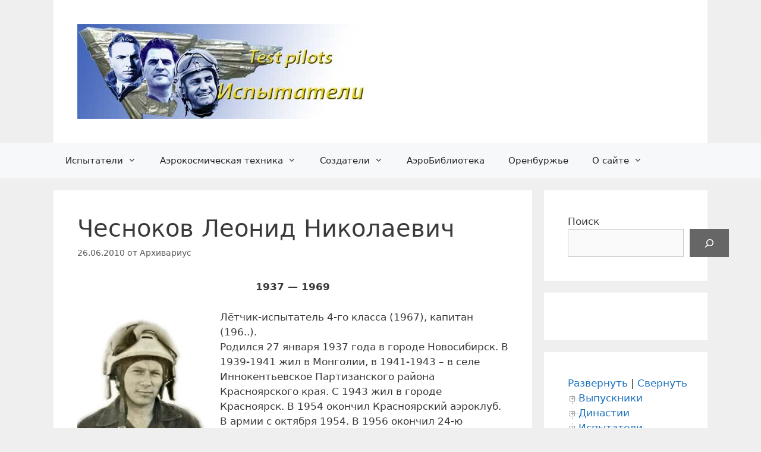

--- FILE ---
content_type: text/html; charset=UTF-8
request_url: https://testpilot.ru/base/2010/06/chesnokov-l-n/
body_size: 23467
content:
<!DOCTYPE html>
<html lang="ru-RU">
<head>
	<meta charset="UTF-8">
	<meta name='robots' content='index, follow, max-image-preview:large, max-snippet:-1, max-video-preview:-1' />
<meta name="viewport" content="width=device-width, initial-scale=1">
	<!-- This site is optimized with the Yoast SEO plugin v26.7 - https://yoast.com/wordpress/plugins/seo/ -->
	<title>Чесноков Леонид Николаевич &#187; Испытатели</title>
	<link rel="canonical" href="https://testpilot.ru/base/2010/06/chesnokov-l-n/" />
	<meta property="og:locale" content="ru_RU" />
	<meta property="og:type" content="article" />
	<meta property="og:title" content="Чесноков Леонид Николаевич &#187; Испытатели" />
	<meta property="og:description" content="Чесноков Л.Н. (1937-1969)" />
	<meta property="og:url" content="https://testpilot.ru/base/2010/06/chesnokov-l-n/" />
	<meta property="og:site_name" content="Испытатели" />
	<meta property="article:publisher" content="https://www.facebook.com/testpilot7/" />
	<meta property="article:published_time" content="2010-06-26T10:14:20+00:00" />
	<meta property="article:modified_time" content="2017-10-01T14:00:13+00:00" />
	<meta property="og:image" content="https://testpilot.ru/base/wp-content/uploads/2010/06/chesnokov_ln.jpg" />
	<meta property="og:image:width" content="503" />
	<meta property="og:image:height" content="675" />
	<meta property="og:image:type" content="image/jpeg" />
	<meta name="author" content="Архивариус" />
	<meta name="twitter:card" content="summary_large_image" />
	<meta name="twitter:label1" content="Написано автором" />
	<meta name="twitter:data1" content="Архивариус" />
	<script type="application/ld+json" class="yoast-schema-graph">{"@context":"https://schema.org","@graph":[{"@type":"Article","@id":"https://testpilot.ru/base/2010/06/chesnokov-l-n/#article","isPartOf":{"@id":"https://testpilot.ru/base/2010/06/chesnokov-l-n/"},"author":{"name":"Архивариус","@id":"https://testpilot.ru/base/#/schema/person/fec3be66bcf9a9dba99118819aee5535"},"headline":"Чесноков Леонид Николаевич","datePublished":"2010-06-26T10:14:20+00:00","dateModified":"2017-10-01T14:00:13+00:00","mainEntityOfPage":{"@id":"https://testpilot.ru/base/2010/06/chesnokov-l-n/"},"wordCount":136,"commentCount":3,"publisher":{"@id":"https://testpilot.ru/base/#organization"},"image":{"@id":"https://testpilot.ru/base/2010/06/chesnokov-l-n/#primaryimage"},"thumbnailUrl":"https://testpilot.ru/base/wp-content/uploads/2010/06/chesnokov_ln.jpg","keywords":["летчик-испытатель","Як-28"],"articleSection":["1960-е","АЗ №125","Летчики-испытатели","Сталинградское","Харьковское","Ч","ШЛИ"],"inLanguage":"ru-RU","potentialAction":[{"@type":"CommentAction","name":"Comment","target":["https://testpilot.ru/base/2010/06/chesnokov-l-n/#respond"]}]},{"@type":"WebPage","@id":"https://testpilot.ru/base/2010/06/chesnokov-l-n/","url":"https://testpilot.ru/base/2010/06/chesnokov-l-n/","name":"Чесноков Леонид Николаевич &#187; Испытатели","isPartOf":{"@id":"https://testpilot.ru/base/#website"},"primaryImageOfPage":{"@id":"https://testpilot.ru/base/2010/06/chesnokov-l-n/#primaryimage"},"image":{"@id":"https://testpilot.ru/base/2010/06/chesnokov-l-n/#primaryimage"},"thumbnailUrl":"https://testpilot.ru/base/wp-content/uploads/2010/06/chesnokov_ln.jpg","datePublished":"2010-06-26T10:14:20+00:00","dateModified":"2017-10-01T14:00:13+00:00","breadcrumb":{"@id":"https://testpilot.ru/base/2010/06/chesnokov-l-n/#breadcrumb"},"inLanguage":"ru-RU","potentialAction":[{"@type":"ReadAction","target":["https://testpilot.ru/base/2010/06/chesnokov-l-n/"]}]},{"@type":"ImageObject","inLanguage":"ru-RU","@id":"https://testpilot.ru/base/2010/06/chesnokov-l-n/#primaryimage","url":"https://testpilot.ru/base/wp-content/uploads/2010/06/chesnokov_ln.jpg","contentUrl":"https://testpilot.ru/base/wp-content/uploads/2010/06/chesnokov_ln.jpg","width":503,"height":675,"caption":"Л.Н.Чесноков"},{"@type":"BreadcrumbList","@id":"https://testpilot.ru/base/2010/06/chesnokov-l-n/#breadcrumb","itemListElement":[{"@type":"ListItem","position":1,"name":"Главная страница","item":"https://testpilot.ru/base/"},{"@type":"ListItem","position":2,"name":"Чесноков Леонид Николаевич"}]},{"@type":"WebSite","@id":"https://testpilot.ru/base/#website","url":"https://testpilot.ru/base/","name":"Испытатели","description":"Испытателям аэрокосмической техники посвящается","publisher":{"@id":"https://testpilot.ru/base/#organization"},"potentialAction":[{"@type":"SearchAction","target":{"@type":"EntryPoint","urlTemplate":"https://testpilot.ru/base/?s={search_term_string}"},"query-input":{"@type":"PropertyValueSpecification","valueRequired":true,"valueName":"search_term_string"}}],"inLanguage":"ru-RU"},{"@type":"Organization","@id":"https://testpilot.ru/base/#organization","name":"Испытатели","url":"https://testpilot.ru/base/","logo":{"@type":"ImageObject","inLanguage":"ru-RU","@id":"https://testpilot.ru/base/#/schema/logo/image/","url":"https://testpilot.ru/base/wp-content/uploads/2020/08/tp100.gif","contentUrl":"https://testpilot.ru/base/wp-content/uploads/2020/08/tp100.gif","width":100,"height":100,"caption":"Испытатели"},"image":{"@id":"https://testpilot.ru/base/#/schema/logo/image/"},"sameAs":["https://www.facebook.com/testpilot7/"]},{"@type":"Person","@id":"https://testpilot.ru/base/#/schema/person/fec3be66bcf9a9dba99118819aee5535","name":"Архивариус"}]}</script>
	<!-- / Yoast SEO plugin. -->


<link rel="alternate" type="application/rss+xml" title="Испытатели &raquo; Лента" href="https://testpilot.ru/base/feed/" />
<link rel="alternate" type="application/rss+xml" title="Испытатели &raquo; Лента комментариев" href="https://testpilot.ru/base/comments/feed/" />
<link rel="alternate" type="application/rss+xml" title="Испытатели &raquo; Лента комментариев к &laquo;Чесноков Леонид Николаевич&raquo;" href="https://testpilot.ru/base/2010/06/chesnokov-l-n/feed/" />
<link rel="alternate" title="oEmbed (JSON)" type="application/json+oembed" href="https://testpilot.ru/base/wp-json/oembed/1.0/embed?url=https%3A%2F%2Ftestpilot.ru%2Fbase%2F2010%2F06%2Fchesnokov-l-n%2F" />
<link rel="alternate" title="oEmbed (XML)" type="text/xml+oembed" href="https://testpilot.ru/base/wp-json/oembed/1.0/embed?url=https%3A%2F%2Ftestpilot.ru%2Fbase%2F2010%2F06%2Fchesnokov-l-n%2F&#038;format=xml" />
<style id='wp-img-auto-sizes-contain-inline-css'>
img:is([sizes=auto i],[sizes^="auto," i]){contain-intrinsic-size:3000px 1500px}
/*# sourceURL=wp-img-auto-sizes-contain-inline-css */
</style>
<style id='wp-emoji-styles-inline-css'>

	img.wp-smiley, img.emoji {
		display: inline !important;
		border: none !important;
		box-shadow: none !important;
		height: 1em !important;
		width: 1em !important;
		margin: 0 0.07em !important;
		vertical-align: -0.1em !important;
		background: none !important;
		padding: 0 !important;
	}
/*# sourceURL=wp-emoji-styles-inline-css */
</style>
<style id='wp-block-library-inline-css'>
:root{--wp-block-synced-color:#7a00df;--wp-block-synced-color--rgb:122,0,223;--wp-bound-block-color:var(--wp-block-synced-color);--wp-editor-canvas-background:#ddd;--wp-admin-theme-color:#007cba;--wp-admin-theme-color--rgb:0,124,186;--wp-admin-theme-color-darker-10:#006ba1;--wp-admin-theme-color-darker-10--rgb:0,107,160.5;--wp-admin-theme-color-darker-20:#005a87;--wp-admin-theme-color-darker-20--rgb:0,90,135;--wp-admin-border-width-focus:2px}@media (min-resolution:192dpi){:root{--wp-admin-border-width-focus:1.5px}}.wp-element-button{cursor:pointer}:root .has-very-light-gray-background-color{background-color:#eee}:root .has-very-dark-gray-background-color{background-color:#313131}:root .has-very-light-gray-color{color:#eee}:root .has-very-dark-gray-color{color:#313131}:root .has-vivid-green-cyan-to-vivid-cyan-blue-gradient-background{background:linear-gradient(135deg,#00d084,#0693e3)}:root .has-purple-crush-gradient-background{background:linear-gradient(135deg,#34e2e4,#4721fb 50%,#ab1dfe)}:root .has-hazy-dawn-gradient-background{background:linear-gradient(135deg,#faaca8,#dad0ec)}:root .has-subdued-olive-gradient-background{background:linear-gradient(135deg,#fafae1,#67a671)}:root .has-atomic-cream-gradient-background{background:linear-gradient(135deg,#fdd79a,#004a59)}:root .has-nightshade-gradient-background{background:linear-gradient(135deg,#330968,#31cdcf)}:root .has-midnight-gradient-background{background:linear-gradient(135deg,#020381,#2874fc)}:root{--wp--preset--font-size--normal:16px;--wp--preset--font-size--huge:42px}.has-regular-font-size{font-size:1em}.has-larger-font-size{font-size:2.625em}.has-normal-font-size{font-size:var(--wp--preset--font-size--normal)}.has-huge-font-size{font-size:var(--wp--preset--font-size--huge)}.has-text-align-center{text-align:center}.has-text-align-left{text-align:left}.has-text-align-right{text-align:right}.has-fit-text{white-space:nowrap!important}#end-resizable-editor-section{display:none}.aligncenter{clear:both}.items-justified-left{justify-content:flex-start}.items-justified-center{justify-content:center}.items-justified-right{justify-content:flex-end}.items-justified-space-between{justify-content:space-between}.screen-reader-text{border:0;clip-path:inset(50%);height:1px;margin:-1px;overflow:hidden;padding:0;position:absolute;width:1px;word-wrap:normal!important}.screen-reader-text:focus{background-color:#ddd;clip-path:none;color:#444;display:block;font-size:1em;height:auto;left:5px;line-height:normal;padding:15px 23px 14px;text-decoration:none;top:5px;width:auto;z-index:100000}html :where(.has-border-color){border-style:solid}html :where([style*=border-top-color]){border-top-style:solid}html :where([style*=border-right-color]){border-right-style:solid}html :where([style*=border-bottom-color]){border-bottom-style:solid}html :where([style*=border-left-color]){border-left-style:solid}html :where([style*=border-width]){border-style:solid}html :where([style*=border-top-width]){border-top-style:solid}html :where([style*=border-right-width]){border-right-style:solid}html :where([style*=border-bottom-width]){border-bottom-style:solid}html :where([style*=border-left-width]){border-left-style:solid}html :where(img[class*=wp-image-]){height:auto;max-width:100%}:where(figure){margin:0 0 1em}html :where(.is-position-sticky){--wp-admin--admin-bar--position-offset:var(--wp-admin--admin-bar--height,0px)}@media screen and (max-width:600px){html :where(.is-position-sticky){--wp-admin--admin-bar--position-offset:0px}}

/*# sourceURL=wp-block-library-inline-css */
</style><style id='wp-block-latest-comments-inline-css'>
ol.wp-block-latest-comments{box-sizing:border-box;margin-left:0}:where(.wp-block-latest-comments:not([style*=line-height] .wp-block-latest-comments__comment)){line-height:1.1}:where(.wp-block-latest-comments:not([style*=line-height] .wp-block-latest-comments__comment-excerpt p)){line-height:1.8}.has-dates :where(.wp-block-latest-comments:not([style*=line-height])),.has-excerpts :where(.wp-block-latest-comments:not([style*=line-height])){line-height:1.5}.wp-block-latest-comments .wp-block-latest-comments{padding-left:0}.wp-block-latest-comments__comment{list-style:none;margin-bottom:1em}.has-avatars .wp-block-latest-comments__comment{list-style:none;min-height:2.25em}.has-avatars .wp-block-latest-comments__comment .wp-block-latest-comments__comment-excerpt,.has-avatars .wp-block-latest-comments__comment .wp-block-latest-comments__comment-meta{margin-left:3.25em}.wp-block-latest-comments__comment-excerpt p{font-size:.875em;margin:.36em 0 1.4em}.wp-block-latest-comments__comment-date{display:block;font-size:.75em}.wp-block-latest-comments .avatar,.wp-block-latest-comments__comment-avatar{border-radius:1.5em;display:block;float:left;height:2.5em;margin-right:.75em;width:2.5em}.wp-block-latest-comments[class*=-font-size] a,.wp-block-latest-comments[style*=font-size] a{font-size:inherit}
/*# sourceURL=https://testpilot.ru/base/wp-includes/blocks/latest-comments/style.min.css */
</style>
<style id='wp-block-search-inline-css'>
.wp-block-search__button{margin-left:10px;word-break:normal}.wp-block-search__button.has-icon{line-height:0}.wp-block-search__button svg{height:1.25em;min-height:24px;min-width:24px;width:1.25em;fill:currentColor;vertical-align:text-bottom}:where(.wp-block-search__button){border:1px solid #ccc;padding:6px 10px}.wp-block-search__inside-wrapper{display:flex;flex:auto;flex-wrap:nowrap;max-width:100%}.wp-block-search__label{width:100%}.wp-block-search.wp-block-search__button-only .wp-block-search__button{box-sizing:border-box;display:flex;flex-shrink:0;justify-content:center;margin-left:0;max-width:100%}.wp-block-search.wp-block-search__button-only .wp-block-search__inside-wrapper{min-width:0!important;transition-property:width}.wp-block-search.wp-block-search__button-only .wp-block-search__input{flex-basis:100%;transition-duration:.3s}.wp-block-search.wp-block-search__button-only.wp-block-search__searchfield-hidden,.wp-block-search.wp-block-search__button-only.wp-block-search__searchfield-hidden .wp-block-search__inside-wrapper{overflow:hidden}.wp-block-search.wp-block-search__button-only.wp-block-search__searchfield-hidden .wp-block-search__input{border-left-width:0!important;border-right-width:0!important;flex-basis:0;flex-grow:0;margin:0;min-width:0!important;padding-left:0!important;padding-right:0!important;width:0!important}:where(.wp-block-search__input){appearance:none;border:1px solid #949494;flex-grow:1;font-family:inherit;font-size:inherit;font-style:inherit;font-weight:inherit;letter-spacing:inherit;line-height:inherit;margin-left:0;margin-right:0;min-width:3rem;padding:8px;text-decoration:unset!important;text-transform:inherit}:where(.wp-block-search__button-inside .wp-block-search__inside-wrapper){background-color:#fff;border:1px solid #949494;box-sizing:border-box;padding:4px}:where(.wp-block-search__button-inside .wp-block-search__inside-wrapper) .wp-block-search__input{border:none;border-radius:0;padding:0 4px}:where(.wp-block-search__button-inside .wp-block-search__inside-wrapper) .wp-block-search__input:focus{outline:none}:where(.wp-block-search__button-inside .wp-block-search__inside-wrapper) :where(.wp-block-search__button){padding:4px 8px}.wp-block-search.aligncenter .wp-block-search__inside-wrapper{margin:auto}.wp-block[data-align=right] .wp-block-search.wp-block-search__button-only .wp-block-search__inside-wrapper{float:right}
/*# sourceURL=https://testpilot.ru/base/wp-includes/blocks/search/style.min.css */
</style>
<style id='wp-block-tag-cloud-inline-css'>
.wp-block-tag-cloud{box-sizing:border-box}.wp-block-tag-cloud.aligncenter{justify-content:center;text-align:center}.wp-block-tag-cloud a{display:inline-block;margin-right:5px}.wp-block-tag-cloud span{display:inline-block;margin-left:5px;text-decoration:none}:root :where(.wp-block-tag-cloud.is-style-outline){display:flex;flex-wrap:wrap;gap:1ch}:root :where(.wp-block-tag-cloud.is-style-outline a){border:1px solid;font-size:unset!important;margin-right:0;padding:1ch 2ch;text-decoration:none!important}
/*# sourceURL=https://testpilot.ru/base/wp-includes/blocks/tag-cloud/style.min.css */
</style>
<style id='wp-block-paragraph-inline-css'>
.is-small-text{font-size:.875em}.is-regular-text{font-size:1em}.is-large-text{font-size:2.25em}.is-larger-text{font-size:3em}.has-drop-cap:not(:focus):first-letter{float:left;font-size:8.4em;font-style:normal;font-weight:100;line-height:.68;margin:.05em .1em 0 0;text-transform:uppercase}body.rtl .has-drop-cap:not(:focus):first-letter{float:none;margin-left:.1em}p.has-drop-cap.has-background{overflow:hidden}:root :where(p.has-background){padding:1.25em 2.375em}:where(p.has-text-color:not(.has-link-color)) a{color:inherit}p.has-text-align-left[style*="writing-mode:vertical-lr"],p.has-text-align-right[style*="writing-mode:vertical-rl"]{rotate:180deg}
/*# sourceURL=https://testpilot.ru/base/wp-includes/blocks/paragraph/style.min.css */
</style>
<style id='global-styles-inline-css'>
:root{--wp--preset--aspect-ratio--square: 1;--wp--preset--aspect-ratio--4-3: 4/3;--wp--preset--aspect-ratio--3-4: 3/4;--wp--preset--aspect-ratio--3-2: 3/2;--wp--preset--aspect-ratio--2-3: 2/3;--wp--preset--aspect-ratio--16-9: 16/9;--wp--preset--aspect-ratio--9-16: 9/16;--wp--preset--color--black: #000000;--wp--preset--color--cyan-bluish-gray: #abb8c3;--wp--preset--color--white: #ffffff;--wp--preset--color--pale-pink: #f78da7;--wp--preset--color--vivid-red: #cf2e2e;--wp--preset--color--luminous-vivid-orange: #ff6900;--wp--preset--color--luminous-vivid-amber: #fcb900;--wp--preset--color--light-green-cyan: #7bdcb5;--wp--preset--color--vivid-green-cyan: #00d084;--wp--preset--color--pale-cyan-blue: #8ed1fc;--wp--preset--color--vivid-cyan-blue: #0693e3;--wp--preset--color--vivid-purple: #9b51e0;--wp--preset--color--contrast: var(--contrast);--wp--preset--color--contrast-2: var(--contrast-2);--wp--preset--color--contrast-3: var(--contrast-3);--wp--preset--color--base: var(--base);--wp--preset--color--base-2: var(--base-2);--wp--preset--color--base-3: var(--base-3);--wp--preset--color--accent: var(--accent);--wp--preset--gradient--vivid-cyan-blue-to-vivid-purple: linear-gradient(135deg,rgb(6,147,227) 0%,rgb(155,81,224) 100%);--wp--preset--gradient--light-green-cyan-to-vivid-green-cyan: linear-gradient(135deg,rgb(122,220,180) 0%,rgb(0,208,130) 100%);--wp--preset--gradient--luminous-vivid-amber-to-luminous-vivid-orange: linear-gradient(135deg,rgb(252,185,0) 0%,rgb(255,105,0) 100%);--wp--preset--gradient--luminous-vivid-orange-to-vivid-red: linear-gradient(135deg,rgb(255,105,0) 0%,rgb(207,46,46) 100%);--wp--preset--gradient--very-light-gray-to-cyan-bluish-gray: linear-gradient(135deg,rgb(238,238,238) 0%,rgb(169,184,195) 100%);--wp--preset--gradient--cool-to-warm-spectrum: linear-gradient(135deg,rgb(74,234,220) 0%,rgb(151,120,209) 20%,rgb(207,42,186) 40%,rgb(238,44,130) 60%,rgb(251,105,98) 80%,rgb(254,248,76) 100%);--wp--preset--gradient--blush-light-purple: linear-gradient(135deg,rgb(255,206,236) 0%,rgb(152,150,240) 100%);--wp--preset--gradient--blush-bordeaux: linear-gradient(135deg,rgb(254,205,165) 0%,rgb(254,45,45) 50%,rgb(107,0,62) 100%);--wp--preset--gradient--luminous-dusk: linear-gradient(135deg,rgb(255,203,112) 0%,rgb(199,81,192) 50%,rgb(65,88,208) 100%);--wp--preset--gradient--pale-ocean: linear-gradient(135deg,rgb(255,245,203) 0%,rgb(182,227,212) 50%,rgb(51,167,181) 100%);--wp--preset--gradient--electric-grass: linear-gradient(135deg,rgb(202,248,128) 0%,rgb(113,206,126) 100%);--wp--preset--gradient--midnight: linear-gradient(135deg,rgb(2,3,129) 0%,rgb(40,116,252) 100%);--wp--preset--font-size--small: 13px;--wp--preset--font-size--medium: 20px;--wp--preset--font-size--large: 36px;--wp--preset--font-size--x-large: 42px;--wp--preset--spacing--20: 0.44rem;--wp--preset--spacing--30: 0.67rem;--wp--preset--spacing--40: 1rem;--wp--preset--spacing--50: 1.5rem;--wp--preset--spacing--60: 2.25rem;--wp--preset--spacing--70: 3.38rem;--wp--preset--spacing--80: 5.06rem;--wp--preset--shadow--natural: 6px 6px 9px rgba(0, 0, 0, 0.2);--wp--preset--shadow--deep: 12px 12px 50px rgba(0, 0, 0, 0.4);--wp--preset--shadow--sharp: 6px 6px 0px rgba(0, 0, 0, 0.2);--wp--preset--shadow--outlined: 6px 6px 0px -3px rgb(255, 255, 255), 6px 6px rgb(0, 0, 0);--wp--preset--shadow--crisp: 6px 6px 0px rgb(0, 0, 0);}:where(.is-layout-flex){gap: 0.5em;}:where(.is-layout-grid){gap: 0.5em;}body .is-layout-flex{display: flex;}.is-layout-flex{flex-wrap: wrap;align-items: center;}.is-layout-flex > :is(*, div){margin: 0;}body .is-layout-grid{display: grid;}.is-layout-grid > :is(*, div){margin: 0;}:where(.wp-block-columns.is-layout-flex){gap: 2em;}:where(.wp-block-columns.is-layout-grid){gap: 2em;}:where(.wp-block-post-template.is-layout-flex){gap: 1.25em;}:where(.wp-block-post-template.is-layout-grid){gap: 1.25em;}.has-black-color{color: var(--wp--preset--color--black) !important;}.has-cyan-bluish-gray-color{color: var(--wp--preset--color--cyan-bluish-gray) !important;}.has-white-color{color: var(--wp--preset--color--white) !important;}.has-pale-pink-color{color: var(--wp--preset--color--pale-pink) !important;}.has-vivid-red-color{color: var(--wp--preset--color--vivid-red) !important;}.has-luminous-vivid-orange-color{color: var(--wp--preset--color--luminous-vivid-orange) !important;}.has-luminous-vivid-amber-color{color: var(--wp--preset--color--luminous-vivid-amber) !important;}.has-light-green-cyan-color{color: var(--wp--preset--color--light-green-cyan) !important;}.has-vivid-green-cyan-color{color: var(--wp--preset--color--vivid-green-cyan) !important;}.has-pale-cyan-blue-color{color: var(--wp--preset--color--pale-cyan-blue) !important;}.has-vivid-cyan-blue-color{color: var(--wp--preset--color--vivid-cyan-blue) !important;}.has-vivid-purple-color{color: var(--wp--preset--color--vivid-purple) !important;}.has-black-background-color{background-color: var(--wp--preset--color--black) !important;}.has-cyan-bluish-gray-background-color{background-color: var(--wp--preset--color--cyan-bluish-gray) !important;}.has-white-background-color{background-color: var(--wp--preset--color--white) !important;}.has-pale-pink-background-color{background-color: var(--wp--preset--color--pale-pink) !important;}.has-vivid-red-background-color{background-color: var(--wp--preset--color--vivid-red) !important;}.has-luminous-vivid-orange-background-color{background-color: var(--wp--preset--color--luminous-vivid-orange) !important;}.has-luminous-vivid-amber-background-color{background-color: var(--wp--preset--color--luminous-vivid-amber) !important;}.has-light-green-cyan-background-color{background-color: var(--wp--preset--color--light-green-cyan) !important;}.has-vivid-green-cyan-background-color{background-color: var(--wp--preset--color--vivid-green-cyan) !important;}.has-pale-cyan-blue-background-color{background-color: var(--wp--preset--color--pale-cyan-blue) !important;}.has-vivid-cyan-blue-background-color{background-color: var(--wp--preset--color--vivid-cyan-blue) !important;}.has-vivid-purple-background-color{background-color: var(--wp--preset--color--vivid-purple) !important;}.has-black-border-color{border-color: var(--wp--preset--color--black) !important;}.has-cyan-bluish-gray-border-color{border-color: var(--wp--preset--color--cyan-bluish-gray) !important;}.has-white-border-color{border-color: var(--wp--preset--color--white) !important;}.has-pale-pink-border-color{border-color: var(--wp--preset--color--pale-pink) !important;}.has-vivid-red-border-color{border-color: var(--wp--preset--color--vivid-red) !important;}.has-luminous-vivid-orange-border-color{border-color: var(--wp--preset--color--luminous-vivid-orange) !important;}.has-luminous-vivid-amber-border-color{border-color: var(--wp--preset--color--luminous-vivid-amber) !important;}.has-light-green-cyan-border-color{border-color: var(--wp--preset--color--light-green-cyan) !important;}.has-vivid-green-cyan-border-color{border-color: var(--wp--preset--color--vivid-green-cyan) !important;}.has-pale-cyan-blue-border-color{border-color: var(--wp--preset--color--pale-cyan-blue) !important;}.has-vivid-cyan-blue-border-color{border-color: var(--wp--preset--color--vivid-cyan-blue) !important;}.has-vivid-purple-border-color{border-color: var(--wp--preset--color--vivid-purple) !important;}.has-vivid-cyan-blue-to-vivid-purple-gradient-background{background: var(--wp--preset--gradient--vivid-cyan-blue-to-vivid-purple) !important;}.has-light-green-cyan-to-vivid-green-cyan-gradient-background{background: var(--wp--preset--gradient--light-green-cyan-to-vivid-green-cyan) !important;}.has-luminous-vivid-amber-to-luminous-vivid-orange-gradient-background{background: var(--wp--preset--gradient--luminous-vivid-amber-to-luminous-vivid-orange) !important;}.has-luminous-vivid-orange-to-vivid-red-gradient-background{background: var(--wp--preset--gradient--luminous-vivid-orange-to-vivid-red) !important;}.has-very-light-gray-to-cyan-bluish-gray-gradient-background{background: var(--wp--preset--gradient--very-light-gray-to-cyan-bluish-gray) !important;}.has-cool-to-warm-spectrum-gradient-background{background: var(--wp--preset--gradient--cool-to-warm-spectrum) !important;}.has-blush-light-purple-gradient-background{background: var(--wp--preset--gradient--blush-light-purple) !important;}.has-blush-bordeaux-gradient-background{background: var(--wp--preset--gradient--blush-bordeaux) !important;}.has-luminous-dusk-gradient-background{background: var(--wp--preset--gradient--luminous-dusk) !important;}.has-pale-ocean-gradient-background{background: var(--wp--preset--gradient--pale-ocean) !important;}.has-electric-grass-gradient-background{background: var(--wp--preset--gradient--electric-grass) !important;}.has-midnight-gradient-background{background: var(--wp--preset--gradient--midnight) !important;}.has-small-font-size{font-size: var(--wp--preset--font-size--small) !important;}.has-medium-font-size{font-size: var(--wp--preset--font-size--medium) !important;}.has-large-font-size{font-size: var(--wp--preset--font-size--large) !important;}.has-x-large-font-size{font-size: var(--wp--preset--font-size--x-large) !important;}
/*# sourceURL=global-styles-inline-css */
</style>

<style id='classic-theme-styles-inline-css'>
/*! This file is auto-generated */
.wp-block-button__link{color:#fff;background-color:#32373c;border-radius:9999px;box-shadow:none;text-decoration:none;padding:calc(.667em + 2px) calc(1.333em + 2px);font-size:1.125em}.wp-block-file__button{background:#32373c;color:#fff;text-decoration:none}
/*# sourceURL=/wp-includes/css/classic-themes.min.css */
</style>
<link rel='stylesheet' id='generate-style-grid-css' href='https://testpilot.ru/base/wp-content/themes/generatepress/assets/css/unsemantic-grid.min.css?ver=3.4.0' media='all' />
<link rel='stylesheet' id='generate-style-css' href='https://testpilot.ru/base/wp-content/themes/generatepress/assets/css/style.min.css?ver=3.4.0' media='all' />
<style id='generate-style-inline-css'>
body{background-color:#efefef;color:#3a3a3a;}a{color:#1e73be;}a:hover, a:focus, a:active{color:#000000;}body .grid-container{max-width:1100px;}.wp-block-group__inner-container{max-width:1100px;margin-left:auto;margin-right:auto;}:root{--contrast:#222222;--contrast-2:#575760;--contrast-3:#b2b2be;--base:#f0f0f0;--base-2:#f7f8f9;--base-3:#ffffff;--accent:#5577cc;}:root .has-contrast-color{color:var(--contrast);}:root .has-contrast-background-color{background-color:var(--contrast);}:root .has-contrast-2-color{color:var(--contrast-2);}:root .has-contrast-2-background-color{background-color:var(--contrast-2);}:root .has-contrast-3-color{color:var(--contrast-3);}:root .has-contrast-3-background-color{background-color:var(--contrast-3);}:root .has-base-color{color:var(--base);}:root .has-base-background-color{background-color:var(--base);}:root .has-base-2-color{color:var(--base-2);}:root .has-base-2-background-color{background-color:var(--base-2);}:root .has-base-3-color{color:var(--base-3);}:root .has-base-3-background-color{background-color:var(--base-3);}:root .has-accent-color{color:var(--accent);}:root .has-accent-background-color{background-color:var(--accent);}body, button, input, select, textarea{font-family:-apple-system, system-ui, BlinkMacSystemFont, "Segoe UI", Helvetica, Arial, sans-serif, "Apple Color Emoji", "Segoe UI Emoji", "Segoe UI Symbol";}body{line-height:1.5;}.entry-content > [class*="wp-block-"]:not(:last-child):not(.wp-block-heading){margin-bottom:1.5em;}.main-title{font-size:45px;}.main-navigation .main-nav ul ul li a{font-size:14px;}.sidebar .widget, .footer-widgets .widget{font-size:17px;}h1{font-weight:300;font-size:40px;}h2{font-weight:300;font-size:30px;}h3{font-size:20px;}h4{font-size:inherit;}h5{font-size:inherit;}@media (max-width:768px){.main-title{font-size:30px;}h1{font-size:30px;}h2{font-size:25px;}}.top-bar{background-color:#636363;color:#ffffff;}.top-bar a{color:#ffffff;}.top-bar a:hover{color:#303030;}.site-header{background-color:#ffffff;color:#3a3a3a;}.site-header a{color:#3a3a3a;}.main-title a,.main-title a:hover{color:#222222;}.site-description{color:#757575;}.main-navigation,.main-navigation ul ul{background-color:var(--base-2);}.main-navigation .main-nav ul li a, .main-navigation .menu-toggle, .main-navigation .menu-bar-items{color:var(--contrast);}.main-navigation .main-nav ul li:not([class*="current-menu-"]):hover > a, .main-navigation .main-nav ul li:not([class*="current-menu-"]):focus > a, .main-navigation .main-nav ul li.sfHover:not([class*="current-menu-"]) > a, .main-navigation .menu-bar-item:hover > a, .main-navigation .menu-bar-item.sfHover > a{color:#ffffff;background-color:var(--accent);}button.menu-toggle:hover,button.menu-toggle:focus,.main-navigation .mobile-bar-items a,.main-navigation .mobile-bar-items a:hover,.main-navigation .mobile-bar-items a:focus{color:var(--contrast);}.main-navigation .main-nav ul li[class*="current-menu-"] > a{color:#ffffff;background-color:#3f3f3f;}.navigation-search input[type="search"],.navigation-search input[type="search"]:active, .navigation-search input[type="search"]:focus, .main-navigation .main-nav ul li.search-item.active > a, .main-navigation .menu-bar-items .search-item.active > a{color:#ffffff;background-color:var(--accent);}.main-navigation ul ul{background-color:#3f3f3f;}.main-navigation .main-nav ul ul li a{color:#ffffff;}.main-navigation .main-nav ul ul li:not([class*="current-menu-"]):hover > a,.main-navigation .main-nav ul ul li:not([class*="current-menu-"]):focus > a, .main-navigation .main-nav ul ul li.sfHover:not([class*="current-menu-"]) > a{color:#ffffff;background-color:var(--accent);}.main-navigation .main-nav ul ul li[class*="current-menu-"] > a{color:#ffffff;background-color:#4f4f4f;}.separate-containers .inside-article, .separate-containers .comments-area, .separate-containers .page-header, .one-container .container, .separate-containers .paging-navigation, .inside-page-header{background-color:#ffffff;}.entry-meta{color:#595959;}.entry-meta a{color:#595959;}.entry-meta a:hover{color:#1e73be;}.sidebar .widget{background-color:#ffffff;}.sidebar .widget .widget-title{color:#000000;}.footer-widgets{background-color:#ffffff;}.footer-widgets .widget-title{color:#000000;}.site-info{color:#ffffff;background-color:#222222;}.site-info a{color:#ffffff;}.site-info a:hover{color:#606060;}.footer-bar .widget_nav_menu .current-menu-item a{color:#606060;}input[type="text"],input[type="email"],input[type="url"],input[type="password"],input[type="search"],input[type="tel"],input[type="number"],textarea,select{color:#666666;background-color:#fafafa;border-color:#cccccc;}input[type="text"]:focus,input[type="email"]:focus,input[type="url"]:focus,input[type="password"]:focus,input[type="search"]:focus,input[type="tel"]:focus,input[type="number"]:focus,textarea:focus,select:focus{color:#666666;background-color:#ffffff;border-color:#bfbfbf;}button,html input[type="button"],input[type="reset"],input[type="submit"],a.button,a.wp-block-button__link:not(.has-background){color:#ffffff;background-color:#666666;}button:hover,html input[type="button"]:hover,input[type="reset"]:hover,input[type="submit"]:hover,a.button:hover,button:focus,html input[type="button"]:focus,input[type="reset"]:focus,input[type="submit"]:focus,a.button:focus,a.wp-block-button__link:not(.has-background):active,a.wp-block-button__link:not(.has-background):focus,a.wp-block-button__link:not(.has-background):hover{color:#ffffff;background-color:#3f3f3f;}a.generate-back-to-top{background-color:rgba( 0,0,0,0.4 );color:#ffffff;}a.generate-back-to-top:hover,a.generate-back-to-top:focus{background-color:rgba( 0,0,0,0.6 );color:#ffffff;}:root{--gp-search-modal-bg-color:var(--base-3);--gp-search-modal-text-color:var(--contrast);--gp-search-modal-overlay-bg-color:rgba(0,0,0,0.2);}@media (max-width:768px){.main-navigation .menu-bar-item:hover > a, .main-navigation .menu-bar-item.sfHover > a{background:none;color:var(--contrast);}}.inside-top-bar{padding:10px;}.inside-header{padding:40px;}.site-main .wp-block-group__inner-container{padding:40px;}.entry-content .alignwide, body:not(.no-sidebar) .entry-content .alignfull{margin-left:-40px;width:calc(100% + 80px);max-width:calc(100% + 80px);}.rtl .menu-item-has-children .dropdown-menu-toggle{padding-left:20px;}.rtl .main-navigation .main-nav ul li.menu-item-has-children > a{padding-right:20px;}.site-info{padding:20px;}@media (max-width:768px){.separate-containers .inside-article, .separate-containers .comments-area, .separate-containers .page-header, .separate-containers .paging-navigation, .one-container .site-content, .inside-page-header{padding:30px;}.site-main .wp-block-group__inner-container{padding:30px;}.site-info{padding-right:10px;padding-left:10px;}.entry-content .alignwide, body:not(.no-sidebar) .entry-content .alignfull{margin-left:-30px;width:calc(100% + 60px);max-width:calc(100% + 60px);}}.one-container .sidebar .widget{padding:0px;}/* End cached CSS */@media (max-width:768px){.main-navigation .menu-toggle,.main-navigation .mobile-bar-items,.sidebar-nav-mobile:not(#sticky-placeholder){display:block;}.main-navigation ul,.gen-sidebar-nav{display:none;}[class*="nav-float-"] .site-header .inside-header > *{float:none;clear:both;}}
/*# sourceURL=generate-style-inline-css */
</style>
<link rel='stylesheet' id='generate-mobile-style-css' href='https://testpilot.ru/base/wp-content/themes/generatepress/assets/css/mobile.min.css?ver=3.4.0' media='all' />
<link rel='stylesheet' id='generate-font-icons-css' href='https://testpilot.ru/base/wp-content/themes/generatepress/assets/css/components/font-icons.min.css?ver=3.4.0' media='all' />
<link rel='stylesheet' id='generate-child-css' href='https://testpilot.ru/base/wp-content/themes/generatepress_child/style.css?ver=1720239943' media='all' />
<link rel='stylesheet' id='dtree.css-css' href='https://testpilot.ru/base/wp-content/plugins/wp-dtree-30/wp-dtree.min.css?ver=4.4.5' media='all' />
<script src="https://testpilot.ru/base/wp-includes/js/jquery/jquery.min.js?ver=3.7.1" id="jquery-core-js"></script>
<script src="https://testpilot.ru/base/wp-includes/js/jquery/jquery-migrate.min.js?ver=3.4.1" id="jquery-migrate-js"></script>
<script id="dtree-js-extra">
var WPdTreeSettings = {"animate":"1","duration":"250","imgurl":"https://testpilot.ru/base/wp-content/plugins/wp-dtree-30/"};
//# sourceURL=dtree-js-extra
</script>
<script src="https://testpilot.ru/base/wp-content/plugins/wp-dtree-30/wp-dtree.min.js?ver=4.4.5" id="dtree-js"></script>
<link rel="https://api.w.org/" href="https://testpilot.ru/base/wp-json/" /><link rel="alternate" title="JSON" type="application/json" href="https://testpilot.ru/base/wp-json/wp/v2/posts/2987" /><link rel="EditURI" type="application/rsd+xml" title="RSD" href="https://testpilot.ru/base/xmlrpc.php?rsd" />
<meta name="generator" content="WordPress 6.9" />
<link rel='shortlink' href='https://testpilot.ru/base/?p=2987' />
<link rel="pingback" href="https://testpilot.ru/base/xmlrpc.php">
	<!-- SAPE RTB JS -->
<script
    async="async"
    src="//cdn-rtb.sape.ru/rtb-b/js/737/2/117737.js"
    type="text/javascript">
</script>
<!-- SAPE RTB END -->
	<!-- Yandex.RTB -->
<script>window.yaContextCb=window.yaContextCb||[]</script>
<script src="https://yandex.ru/ads/system/context.js" async></script>

</head>

<body class="wp-singular post-template-default single single-post postid-2987 single-format-standard wp-custom-logo wp-embed-responsive wp-theme-generatepress wp-child-theme-generatepress_child right-sidebar nav-below-header separate-containers contained-header active-footer-widgets-2 nav-aligned-left header-aligned-left dropdown-hover featured-image-active" itemtype="https://schema.org/Blog" itemscope>
<!-- Yandex.Metrika counter -->
<script type="text/javascript">
    (function (d, w, c) {
        (w[c] = w[c] || []).push(function() {
            try {
                w.yaCounter32616665 = new Ya.Metrika({
                    id:32616665,
                    clickmap:true,
                    trackLinks:true,
                    accurateTrackBounce:true
                });
            } catch(e) { }
        });

        var n = d.getElementsByTagName("script")[0],
            s = d.createElement("script"),
            f = function () { n.parentNode.insertBefore(s, n); };
        s.type = "text/javascript";
        s.async = true;
        s.src = "https://mc.yandex.ru/metrika/watch.js";

        if (w.opera == "[object Opera]") {
            d.addEventListener("DOMContentLoaded", f, false);
        } else { f(); }
    })(document, window, "yandex_metrika_callbacks");
</script>
<noscript><div><img src="https://mc.yandex.ru/watch/32616665" style="position:absolute; left:-9999px;" alt="" /></div></noscript>
<!-- /Yandex.Metrika counter -->
<noindex>
<!-- Top100 (Kraken) Counter -->
<script>
    (function (w, d, c) {
    (w[c] = w[c] || []).push(function() {
        var options = {
            project: 2206133,
        };
        try {
            w.top100Counter = new top100(options);
        } catch(e) { }
    });
    var n = d.getElementsByTagName("script")[0],
    s = d.createElement("script"),
    f = function () { n.parentNode.insertBefore(s, n); };
    s.type = "text/javascript";
    s.async = true;
    s.src =
    (d.location.protocol == "https:" ? "https:" : "http:") +
    "//st.top100.ru/top100/top100.js";

    if (w.opera == "[object Opera]") {
    d.addEventListener("DOMContentLoaded", f, false);
} else { f(); }
})(window, document, "_top100q");
</script>
<noscript>
  <img src="//counter.rambler.ru/top100.cnt?pid=2206133" alt="���-100" />
</noscript>
<!-- END Top100 (Kraken) Counter -->
<!-- Rating@Mail.ru counter -->
<script type="text/javascript">
var _tmr = window._tmr || (window._tmr = []);
_tmr.push({id: "968865", type: "pageView", start: (new Date()).getTime()});
(function (d, w, id) {
  if (d.getElementById(id)) return;
  var ts = d.createElement("script"); ts.type = "text/javascript"; ts.async = true; ts.id = id;
  ts.src = (d.location.protocol == "https:" ? "https:" : "http:") + "//top-fwz1.mail.ru/js/code.js";
  var f = function () {var s = d.getElementsByTagName("script")[0]; s.parentNode.insertBefore(ts, s);};
  if (w.opera == "[object Opera]") { d.addEventListener("DOMContentLoaded", f, false); } else { f(); }
})(document, window, "topmailru-code");
</script><noscript><div>
<img src="//top-fwz1.mail.ru/counter?id=968865;js=na" style="border:0;position:absolute;left:-9999px;" alt="" />
</div></noscript>
<!-- //Rating@Mail.ru counter -->
</noindex>

	<a class="screen-reader-text skip-link" href="#content" title="Перейти к содержимому">Перейти к содержимому</a>		<header class="site-header grid-container grid-parent" id="masthead" aria-label="Сайт"  itemtype="https://schema.org/WPHeader" itemscope>
			<div class="inside-header grid-container grid-parent">
							<div class="header-widget">
				<aside id="block-15" class="widget inner-padding widget_block widget_text">
<p></p>
</aside><aside id="block-16" class="widget inner-padding widget_block"><!-- Yandex.RTB R-A-342208-3 -->
<div id="yandex_rtb_R-A-342208-3"></div>
<script type="text/javascript">
    (function(w, d, n, s, t) {
        w[n] = w[n] || [];
        w[n].push(function() {
            Ya.Context.AdvManager.render({
                blockId: "R-A-342208-3",
                renderTo: "yandex_rtb_R-A-342208-3",
                async: true
            });
        });
        t = d.getElementsByTagName("script")[0];
        s = d.createElement("script");
        s.type = "text/javascript";
        s.src = "//an.yandex.ru/system/context.js";
        s.async = true;
        t.parentNode.insertBefore(s, t);
    })(this, this.document, "yandexContextAsyncCallbacks");
</script></aside>			</div>
			<div class="site-logo">
					<a href="/" rel="home">
						<img  class="header-image is-logo-image" alt="Испытатели" src="https://testpilot.ru/base/wp-content/uploads/2024/07/index15.jpg" />
					</a>
				</div>			</div>
		</header>
				<nav class="main-navigation sub-menu-right" id="site-navigation" aria-label="Основной"  itemtype="https://schema.org/SiteNavigationElement" itemscope>
			<div class="inside-navigation grid-container grid-parent">
								<button class="menu-toggle" aria-controls="primary-menu" aria-expanded="false">
					<span class="mobile-menu">Меню</span>				</button>
				<div id="primary-menu" class="main-nav"><ul id="menu-menu" class=" menu sf-menu"><li id="menu-item-12437" class="menu-item menu-item-type-custom menu-item-object-custom menu-item-has-children menu-item-12437"><a href="/">Испытатели<span role="presentation" class="dropdown-menu-toggle"></span></a>
<ul class="sub-menu">
	<li id="menu-item-12438" class="menu-item menu-item-type-custom menu-item-object-custom menu-item-12438"><a href="/memo/">Мемориал</a></li>
	<li id="menu-item-18579" class="menu-item menu-item-type-custom menu-item-object-custom menu-item-18579"><a href="https://testpilot.ru/russia/nii_vvs/">НИИ ВВС / ГЛИЦ</a></li>
	<li id="menu-item-5233" class="menu-item menu-item-type-post_type menu-item-object-page menu-item-5233"><a href="https://testpilot.ru/base/ispytateli/cpli-0/">Центр Подготовки Лётчиков-Испытателей ГК НИИ ВВС в зеркале нашего времени</a></li>
	<li id="menu-item-5231" class="menu-item menu-item-type-post_type menu-item-object-page menu-item-5231"><a href="https://testpilot.ru/base/ispytateli/nachalniki-nii-vvs/">Начальники НИИ ВВС / ГЛИЦ</a></li>
	<li id="menu-item-8324" class="menu-item menu-item-type-post_type menu-item-object-page menu-item-8324"><a href="https://testpilot.ru/base/ispytateli/shturmany-ispytateli-vvs/">Штурманы-испытатели НИИ ВВС / ГЛИЦ</a></li>
	<li id="menu-item-18805" class="menu-item menu-item-type-custom menu-item-object-custom menu-item-18805"><a href="/base/tp/ispytateli/gosnii-ga/">ГосНИИ ГА</a></li>
	<li id="menu-item-18580" class="menu-item menu-item-type-custom menu-item-object-custom menu-item-18580"><a href="https://testpilot.ru/base/tp/ispytateli/lii/">ЛИИ</a></li>
	<li id="menu-item-18806" class="menu-item menu-item-type-custom menu-item-object-custom menu-item-18806"><a href="/map1/">КБ и АЗ</a></li>
	<li id="menu-item-18581" class="menu-item menu-item-type-custom menu-item-object-custom menu-item-18581"><a href="https://testpilot.ru/c/uchebnye-zavedeniya/">Учебные заведения</a></li>
	<li id="menu-item-11123" class="menu-item menu-item-type-taxonomy menu-item-object-category menu-item-11123"><a href="https://testpilot.ru/base/tp/dinastii/potomstvennye/">Династии</a></li>
</ul>
</li>
<li id="menu-item-12439" class="menu-item menu-item-type-custom menu-item-object-custom menu-item-has-children menu-item-12439"><a href="/">Аэрокосмическая техника<span role="presentation" class="dropdown-menu-toggle"></span></a>
<ul class="sub-menu">
	<li id="menu-item-12440" class="menu-item menu-item-type-custom menu-item-object-custom menu-item-12440"><a href="/fighter/">Истребители</a></li>
	<li id="menu-item-12447" class="menu-item menu-item-type-custom menu-item-object-custom menu-item-12447"><a href="/recco/">Разведчики</a></li>
	<li id="menu-item-12448" class="menu-item menu-item-type-custom menu-item-object-custom menu-item-12448"><a href="/bombers/">Бомбардировщики и ракетоносцы</a></li>
	<li id="menu-item-12453" class="menu-item menu-item-type-custom menu-item-object-custom menu-item-12453"><a href="/sst/">Сверхзвуковые лайнеры</a></li>
	<li id="menu-item-12454" class="menu-item menu-item-type-custom menu-item-object-custom menu-item-12454"><a href="/super/">«Супертяжеловесы»</a></li>
</ul>
</li>
<li id="menu-item-12441" class="menu-item menu-item-type-custom menu-item-object-custom menu-item-has-children menu-item-12441"><a href="/">Создатели<span role="presentation" class="dropdown-menu-toggle"></span></a>
<ul class="sub-menu">
	<li id="menu-item-12442" class="menu-item menu-item-type-custom menu-item-object-custom menu-item-12442"><a href="/rossiya/">СССР/Россия</a></li>
	<li id="menu-item-12444" class="menu-item menu-item-type-custom menu-item-object-custom menu-item-12444"><a href="/usa/">США</a></li>
	<li id="menu-item-12445" class="menu-item menu-item-type-custom menu-item-object-custom menu-item-12445"><a href="/europa/">Европа</a></li>
	<li id="menu-item-12446" class="menu-item menu-item-type-custom menu-item-object-custom menu-item-12446"><a href="/china/">Китай</a></li>
</ul>
</li>
<li id="menu-item-12443" class="menu-item menu-item-type-custom menu-item-object-custom menu-item-12443"><a href="/review/">АэроБиблиотека</a></li>
<li id="menu-item-5228" class="menu-item menu-item-type-post_type menu-item-object-page menu-item-5228"><a href="https://testpilot.ru/base/orenburg/">Оренбуржье</a></li>
<li id="menu-item-5227" class="menu-item menu-item-type-post_type menu-item-object-page menu-item-has-children menu-item-5227"><a href="https://testpilot.ru/base/about/">О сайте<span role="presentation" class="dropdown-menu-toggle"></span></a>
<ul class="sub-menu">
	<li id="menu-item-5225" class="menu-item menu-item-type-post_type menu-item-object-page menu-item-5225"><a href="https://testpilot.ru/base/ispytateli/search/">Розыск</a></li>
</ul>
</li>
</ul></div>			</div>
		</nav>
		
	<div class="site grid-container container hfeed grid-parent" id="page">
				<div class="site-content" id="content">
			
	<div class="content-area grid-parent mobile-grid-100 grid-75 tablet-grid-75" id="primary">
		<main class="site-main" id="main">
			
<article id="post-2987" class="post-2987 post type-post status-publish format-standard has-post-thumbnail hentry category-33 category-az-125 category-testpilots category-stalingradskoe category-xarkovskoe category-ch-ispytateli category-shli tag-letchik-ispytatel tag-yak-28" itemtype="https://schema.org/CreativeWork" itemscope>
	<div class="inside-article">
					<header class="entry-header">
				<h1 class="entry-title" itemprop="headline">Чесноков Леонид Николаевич</h1>		<div class="entry-meta">
			<span class="posted-on"><time class="updated" datetime="2017-10-01T17:00:13+03:00" itemprop="dateModified">01.10.2017</time><time class="entry-date published" datetime="2010-06-26T13:14:20+03:00" itemprop="datePublished">26.06.2010</time></span> <span class="byline">от <span class="author vcard" itemprop="author" itemtype="https://schema.org/Person" itemscope><a class="url fn n" href="https://testpilot.ru/base/author/tmaster/" title="Просмотр всех записей Архивариус" rel="author" itemprop="url"><span class="author-name" itemprop="name">Архивариус</span></a></span></span> 		</div>
					</header>
			
		<div class="entry-content" itemprop="text">
			<p style="text-align: center;"><strong>1937 &#8212; 1969</strong></p>
<figure id="attachment_12396" aria-describedby="caption-attachment-12396" style="width: 214px" class="wp-caption alignleft"><a href="//testpilot.ru/base/2010/06/chesnokov-l-n/chesnokov_ln/" rel="attachment wp-att-12396"><img fetchpriority="high" decoding="async" class="size-medium wp-image-12396" src="//testpilot.ru/base/wp-content/uploads/2010/06/chesnokov_ln-224x300.jpg" alt="Л.Н.Чесноков" width="224" height="300" srcset="https://testpilot.ru/base/wp-content/uploads/2010/06/chesnokov_ln-224x300.jpg 224w, https://testpilot.ru/base/wp-content/uploads/2010/06/chesnokov_ln-149x200.jpg 149w, https://testpilot.ru/base/wp-content/uploads/2010/06/chesnokov_ln.jpg 503w" sizes="(max-width: 224px) 100vw, 224px" /></a><figcaption id="caption-attachment-12396" class="wp-caption-text">Л.Н.Чесноков</figcaption></figure>
<p>Лётчик-испытатель 4-го класса (1967), капитан (196..).<br />
Родился 27 января 1937 года в городе Новосибирск. В 1939-1941 жил в Монголии, в 1941-1943 – в селе Иннокентьевское Партизанского района Красноярского края. С 1943 жил в городе Красноярск. В 1954 окончил Красноярский аэроклуб.<br />
В армии с октября 1954. В 1956 окончил 24-ю ВАШПОЛ (г.Павлодар), в 1959 – Сталинградское ВАУЛ (г.Новосибирск). В 1959-1960 – лётчик-инструктор Сибирского ВАУЛ (Алтайский край), в 1960-1965 – лётчик-инструктор Харьковского ВВАУЛ. С ноября 1965 – в запасе.<br />
В 1967 окончил Школу лётчиков-испытателей (инструктор – В.А.Красильников).<br />
С ноября 1967 – лётчик-испытатель Иркутского авиазавода. Испытывал серийные Ан-24Т, Як-28 и его модификации.<br />
Погиб 19 сентября 1969 года при выполнении испытательного полёта на самолёте Як-28 (с штурманом &#8212; В.Носковым).<br />
Жил в Иркутске. Похоронен в Красноярске, на военном кладбище.<br />
Награждён медалью.</p>
<p><strong>Источники информации:</strong></p>
<ul>
<li>Биография, составленная А.А.Симоновым</li>
<li>Письмо А.Л.Чеснокова</li>
</ul>
		</div>

				<footer class="entry-meta" aria-label="Мета записи">
			<span class="cat-links"><span class="screen-reader-text">Рубрики </span><a href="https://testpilot.ru/base/tp/memorial/1960/" rel="category tag">1960-е</a>, <a href="https://testpilot.ru/base/tp/ispytateli/az-125/" rel="category tag">АЗ №125</a>, <a href="https://testpilot.ru/base/tp/specialnost/testpilots/" rel="category tag">Летчики-испытатели</a>, <a href="https://testpilot.ru/base/tp/vypusknik/uchilishhe/stalingradskoe/" rel="category tag">Сталинградское</a>, <a href="https://testpilot.ru/base/tp/vypusknik/uchilishhe/xarkovskoe/" rel="category tag">Харьковское</a>, <a href="https://testpilot.ru/base/tp/ispytateli/names/ch-ispytateli/" rel="category tag">Ч</a>, <a href="https://testpilot.ru/base/tp/vypusknik/shli/" rel="category tag">ШЛИ</a></span> <span class="tags-links"><span class="screen-reader-text">Метки </span><a href="https://testpilot.ru/base/tag/letchik-ispytatel/" rel="tag">летчик-испытатель</a>, <a href="https://testpilot.ru/base/tag/yak-28/" rel="tag">Як-28</a></span> 		<nav id="nav-below" class="post-navigation" aria-label="Записи">
			<div class="nav-previous"><span class="prev"><a href="https://testpilot.ru/base/2010/06/seryogin-v-s/" rel="prev">Серёгин Владимир Сергеевич</a></span></div><div class="nav-next"><span class="next"><a href="https://testpilot.ru/base/2010/06/fedorov-v-a/" rel="next">Федоров Валерий Александрович</a></span></div>		</nav>
				</footer>
			</div>
</article>

			<div class="comments-area">
				<div id="comments">

	<h3 class="comments-title">3 комментария к &ldquo;Чесноков Леонид Николаевич&rdquo;</h3>
		<ol class="comment-list">
			
		<li id="comment-61162" class="comment byuser comment-author-tmaster bypostauthor even thread-even depth-1">
			<article class="comment-body" id="div-comment-61162"  itemtype="https://schema.org/Comment" itemscope>
				<footer class="comment-meta" aria-label="Мета комментария">
										<div class="comment-author-info">
						<div class="comment-author vcard" itemprop="author" itemtype="https://schema.org/Person" itemscope>
							<cite itemprop="name" class="fn">Александр Чесноков</cite>						</div>

													<div class="entry-meta comment-metadata">
								<a href="https://testpilot.ru/base/2010/06/chesnokov-l-n/#comment-61162">									<time datetime="2017-09-30T19:49:39+03:00" itemprop="datePublished">
										30.09.2017 в 19:49									</time>
								</a>							</div>
												</div>

									</footer>

				<div class="comment-content" itemprop="text">
					<p><a href="http://testpilot.ru/base/wp-content/uploads/2017/10/tp125.jpg"><img class="aligncenter size-large wp-image-12399" src="http://testpilot.ru/base/wp-content/uploads/2017/10/tp125-1024x683.jpg" alt="" width="500"  /></a><br />
Испытатели 125 завода. 1968 г.<br />
Первый ряд (слева-направо):<br />
1. &#8212;<br />
2. Л.Н.Чесноков<br />
3. Э.Н.Чельцов<br />
4. Г.М.Куркай<br />
5. В.С.Пранцкявичус<br />
6.<br />
Второй ряд:<br />
1. В.И.Семенченко<br />
2. Я.М.Ярошевич</p>
<span class="reply"><a rel="nofollow" class="comment-reply-link" href="#comment-61162" data-commentid="61162" data-postid="2987" data-belowelement="div-comment-61162" data-respondelement="respond" data-replyto="Комментарий к записи Александр Чесноков" aria-label="Комментарий к записи Александр Чесноков">Ответить</a></span>				</div>
			</article>
			</li><!-- #comment-## -->

		<li id="comment-61178" class="comment byuser comment-author-tmaster bypostauthor odd alt thread-odd thread-alt depth-1">
			<article class="comment-body" id="div-comment-61178"  itemtype="https://schema.org/Comment" itemscope>
				<footer class="comment-meta" aria-label="Мета комментария">
										<div class="comment-author-info">
						<div class="comment-author vcard" itemprop="author" itemtype="https://schema.org/Person" itemscope>
							<cite itemprop="name" class="fn">Александр Чесноков</cite>						</div>

													<div class="entry-meta comment-metadata">
								<a href="https://testpilot.ru/base/2010/06/chesnokov-l-n/#comment-61178">									<time datetime="2017-10-01T16:59:57+03:00" itemprop="datePublished">
										01.10.2017 в 16:59									</time>
								</a>							</div>
												</div>

									</footer>

				<div class="comment-content" itemprop="text">
					<p>ШЛИ МАП. Выпуск 1967 г.<br />
<a href="http://testpilot.ru/base/ispytateli/shli-vypusk-1967-g/"><img src="http://testpilot.ru/base/wp-content/uploads/2017/10/shli1967-1024x614.jpg" alt="Выпуск ЩЛИ МАП. 1967" width="500" height="300" class="aligncenter size-large wp-image-12404" /></a></p>
<p>Севанькаев В.А. (2-5), Чесноков Л.Н. (2-12), Дексбах М.С. (3-2), Румянцев А.И. (3-10), Козлов В.Н. (3-11)</p>
<span class="reply"><a rel="nofollow" class="comment-reply-link" href="#comment-61178" data-commentid="61178" data-postid="2987" data-belowelement="div-comment-61178" data-respondelement="respond" data-replyto="Комментарий к записи Александр Чесноков" aria-label="Комментарий к записи Александр Чесноков">Ответить</a></span>				</div>
			</article>
			</li><!-- #comment-## -->
		</ol><!-- .comment-list -->

			<div id="respond" class="comment-respond">
		<h3 id="reply-title" class="comment-reply-title">Оставьте комментарий <small><a rel="nofollow" id="cancel-comment-reply-link" href="/base/2010/06/chesnokov-l-n/#respond" style="display:none;">Отменить ответ</a></small></h3><form action="https://testpilot.ru/base/wp-comments-post.php" method="post" id="commentform" class="comment-form"><p class="comment-form-comment"><label for="comment" class="screen-reader-text">Комментарий</label><textarea id="comment" name="comment" cols="45" rows="8" required></textarea></p><label for="author" class="screen-reader-text">Имя</label><input placeholder="Имя *" id="author" name="author" type="text" value="" size="30" required />
<label for="email" class="screen-reader-text">Email</label><input placeholder="Email *" id="email" name="email" type="email" value="" size="30" required />
<label for="url" class="screen-reader-text">Сайт</label><input placeholder="Сайт" id="url" name="url" type="url" value="" size="30" />
<p class="form-submit"><input name="submit" type="submit" id="submit" class="submit" value="Комментировать" /> <input type='hidden' name='comment_post_ID' value='2987' id='comment_post_ID' />
<input type='hidden' name='comment_parent' id='comment_parent' value='0' />
</p><p style="display: none;"><input type="hidden" id="akismet_comment_nonce" name="akismet_comment_nonce" value="739ef1b6d1" /></p><p style="display: none !important;" class="akismet-fields-container" data-prefix="ak_"><label>&#916;<textarea name="ak_hp_textarea" cols="45" rows="8" maxlength="100"></textarea></label><input type="hidden" id="ak_js_1" name="ak_js" value="24"/><script>document.getElementById( "ak_js_1" ).setAttribute( "value", ( new Date() ).getTime() );</script></p></form>	</div><!-- #respond -->
	
</div><!-- #comments -->
			</div>

					</main>
	</div>

	<div class="widget-area sidebar is-right-sidebar grid-25 tablet-grid-25 grid-parent" id="right-sidebar">
	<div class="inside-right-sidebar">
		<aside id="block-7" class="widget inner-padding widget_block widget_search"><form role="search" method="get" action="https://testpilot.ru/base/" class="wp-block-search__button-outside wp-block-search__icon-button wp-block-search"    ><label class="wp-block-search__label" for="wp-block-search__input-1" >Поиск</label><div class="wp-block-search__inside-wrapper" ><input class="wp-block-search__input" id="wp-block-search__input-1" placeholder="" value="" type="search" name="s" required /><button aria-label="Поиск" class="wp-block-search__button has-icon wp-element-button" type="submit" ><svg class="search-icon" viewBox="0 0 24 24" width="24" height="24">
					<path d="M13 5c-3.3 0-6 2.7-6 6 0 1.4.5 2.7 1.3 3.7l-3.8 3.8 1.1 1.1 3.8-3.8c1 .8 2.3 1.3 3.7 1.3 3.3 0 6-2.7 6-6S16.3 5 13 5zm0 10.5c-2.5 0-4.5-2-4.5-4.5s2-4.5 4.5-4.5 4.5 2 4.5 4.5-2 4.5-4.5 4.5z"></path>
				</svg></button></div></form></aside><aside id="sape_rtb-5" class="widget inner-padding advert_rtb"><!-- SAPE RTB DIV 160x600 -->
<div id="SRTB_601723"></div>
<!-- SAPE RTB END --></aside><aside id="wpdt-categories-widget-2" class="widget inner-padding wpdt-categories"><div class="dtree"><span class='oclinks oclinks_cat' id='oclinks_cat1'><a href='javascript:cat1.openAll();' title='Развернуть'>Развернуть</a><span class='oclinks_sep oclinks_sep_cat' id='oclinks_sep_cat1'> | </span><a href='javascript:cat1.closeAll();' title='Свернуть'>Свернуть</a></span>

<script type='text/javascript'>
/* <![CDATA[ */
try{
if(document.getElementById && document.getElementById('oclinks_cat1')){document.getElementById('oclinks_cat1').style.display = 'block';}
var cat1 = new wpdTree('cat1', 'https://testpilot.ru/base/','0');
cat1.config.useLines=1;
cat1.config.useIcons=0;
cat1.config.closeSameLevel=1;
cat1.config.folderLinks=0;
cat1.config.useSelection=0;
cat1.a(0,'root','','','','','');
cat1.a(-455,-136,'12 ВМАУЛ','','tp/vypusknik/uchilishhe/12-vmaul/','','');
cat1.a(-190,-8,'1910-е','','tp/memorial/1910/','','');
cat1.a(-36,-8,'1920-е','','tp/memorial/1920/','','');
cat1.a(-28,-8,'1930-е','','tp/memorial/1930/','','');
cat1.a(-29,-8,'1940-е','','tp/memorial/1940/','','');
cat1.a(-32,-8,'1950-е','','tp/memorial/1950/','','');
cat1.a(-33,-8,'1960-е','','tp/memorial/1960/','','');
cat1.a(-34,-8,'1970-е','','tp/memorial/1970/','','');
cat1.a(-35,-8,'1980-е','','tp/memorial/1980/','','');
cat1.a(-30,-8,'1990-е','','tp/memorial/1990/','','');
cat1.a(-31,-8,'2000-е','','tp/memorial/2000/','','');
cat1.a(-420,-8,'2010-е','','tp/memorial/2010/','','');
cat1.a(-367,-3,'27 ОСИАП','','tp/ispytateli/27-osiap/','','');
cat1.a(-10,-27,'А','','tp/ispytateli/names/a-ispytateli/','','');
cat1.a(-41,-40,'Аварии','','tp/letnye-proishestviya/avarii/','','');
cat1.a(-118,-3,'АЗ № 1','','tp/ispytateli/az-1/','','');
cat1.a(-15,-3,'АЗ № 16','','tp/ispytateli/az-16/','','');
cat1.a(-17,-3,'АЗ № 18','','tp/ispytateli/az-18/','','');
cat1.a(-214,-3,'АЗ № 19','','tp/ispytateli/az-19/','','');
cat1.a(-62,-3,'АЗ № 21','','tp/ispytateli/az-21/','','');
cat1.a(-114,-3,'АЗ № 22','','tp/ispytateli/az-22/','','');
cat1.a(-127,-3,'АЗ № 23','','tp/ispytateli/az-23/','','');
cat1.a(-314,-3,'АЗ № 24','','tp/ispytateli/az-24/','','');
cat1.a(-463,-3,'АЗ № 26','','tp/ispytateli/az-26/','','');
cat1.a(-6,-3,'АЗ № 30','','tp/ispytateli/az-30/','','');
cat1.a(-96,-3,'АЗ № 31','','tp/ispytateli/az-31/','','');
cat1.a(-178,-3,'АЗ № 39','','tp/ispytateli/az-39/','','');
cat1.a(-229,-3,'АЗ № 43','','tp/ispytateli/az-43/','','');
cat1.a(-372,-3,'АЗ № 47','','tp/ispytateli/az-47/','','');
cat1.a(-131,-3,'АЗ № 51','','tp/ispytateli/az-51/','','');
cat1.a(-124,-3,'АЗ № 64','','tp/ispytateli/az-64/','','');
cat1.a(-385,-3,'АЗ № 81','','tp/ispytateli/az-81/','','');
cat1.a(-108,-3,'АЗ № 82','','tp/ispytateli/az-82/','','');
cat1.a(-351,-3,'АЗ № 84','','tp/ispytateli/az-84/','','');
cat1.a(-193,-3,'АЗ № 86','','tp/ispytateli/az-86/','','');
cat1.a(-231,-3,'АЗ № 89','','tp/ispytateli/az-89/','','');
cat1.a(-184,-3,'АЗ № 99','','tp/ispytateli/az-99/','','');
cat1.a(-37,-3,'АЗ №116','','tp/ispytateli/az-116/','','');
cat1.a(-277,-3,'АЗ №124','','tp/ispytateli/az-124/','','');
cat1.a(-69,-3,'АЗ №125','','tp/ispytateli/az-125/','','');
cat1.a(-53,-3,'АЗ №126','','tp/ispytateli/az-126/','','');
cat1.a(-16,-3,'АЗ №135','','tp/ispytateli/az-135/','','');
cat1.a(-68,-3,'АЗ №153','','tp/ispytateli/az-153/','','');
cat1.a(-22,-3,'АЗ №156','','tp/ispytateli/az-156/','','');
cat1.a(-129,-3,'АЗ №163','','tp/ispytateli/az-163/','','');
cat1.a(-288,-3,'АЗ №166','','tp/ispytateli/az-166/','','');
cat1.a(-296,-3,'АЗ №168','','tp/ispytateli/az-168/','','');
cat1.a(-410,-3,'АЗ №207','','tp/ispytateli/az-207/','','');
cat1.a(-249,-3,'АЗ №272','','tp/ispytateli/az-272/','','');
cat1.a(-302,-3,'АЗ №288','','tp/ispytateli/az-288/','','');
cat1.a(-285,-3,'АЗ №289','','tp/ispytateli/az-289/','','');
cat1.a(-63,-3,'АЗ №292','','tp/ispytateli/az-292/','','');
cat1.a(-315,-3,'АЗ №293','','tp/ispytateli/az-293/','','');
cat1.a(-97,-3,'АЗ №301','','tp/ispytateli/az-301/','','');
cat1.a(-109,-3,'АЗ №381','','tp/ispytateli/az-381/','','');
cat1.a(-464,-3,'АЗ №384','','tp/ispytateli/az-384/','','');
cat1.a(-119,-3,'АЗ №387','','tp/ispytateli/az-387/','','');
cat1.a(-394,-3,'АЗ №400','','tp/ispytateli/az-400/','','');
cat1.a(-475,-3,'АЗ №404','','tp/ispytateli/az-404/','','');
cat1.a(-445,-3,'АЗ №445','','tp/ispytateli/az-445/','','');
cat1.a(-465,-3,'АЗ №456','','tp/ispytateli/az-456/','','');
cat1.a(-128,-3,'АЗ №458','','tp/ispytateli/az-458/','','');
cat1.a(-416,-3,'АЗ №462','','tp/ispytateli/az-462/','','');
cat1.a(-460,-3,'АЗ №464','','tp/ispytateli/az-464/','','');
cat1.a(-477,-3,'АЗ №471','','tp/ispytateli/az-471/','','');
cat1.a(-122,-3,'АЗ №473','','tp/ispytateli/az-473/','','');
cat1.a(-403,-3,'АЗ №475','','tp/ispytateli/az-475/','','');
cat1.a(-286,-3,'АЗ №482','','tp/ispytateli/az-482/','','');
cat1.a(-456,-3,'АЗ №494','','tp/ispytateli/az-494/','','');
cat1.a(-363,-3,'АЗ №499','','tp/ispytateli/az-499/','','');
cat1.a(-353,-3,'АЗ №500','','tp/ispytateli/az-500/','','');
cat1.a(-298,-3,'АЗ №600','','tp/ispytateli/az-600/','','');
cat1.a(-52,-3,'АЗ Авиастар','','tp/ispytateli/az-aviastar/','','');
cat1.a(-405,-3,'АЗ Кумертау','','tp/ispytateli/az-kumertau/','','');
cat1.a(-396,-3,'АРЗ №123','','tp/ispytateli/arz-123/','','');
cat1.a(-399,-3,'АРЗ №402','','tp/ispytateli/arz-402/','','');
cat1.a(-139,-136,'Армавирское','','tp/vypusknik/uchilishhe/armavirskoe/','','');
cat1.a(-388,-271,'Афганистан','','tp/uchastnik/afganistan/','','');
cat1.a(-14,-27,'Б','','tp/ispytateli/names/b-ispytateli/','','');
cat1.a(-140,-136,'Балашовское','','tp/vypusknik/uchilishhe/balashovskoe/','','');
cat1.a(-152,-136,'Барнаульское','','tp/vypusknik/uchilishhe/barnaulskoe/','','');
cat1.a(-147,-136,'Батайское','','tp/vypusknik/uchilishhe/batajskoe/','','');
cat1.a(-461,-469,'Бирмская','','tp/vypusknik/shkola/birmskaya/','','');
cat1.a(-25,-8,'Боевые действия','','tp/memorial/boevye-dejstviya/','','');
cat1.a(-146,-136,'Борисоглебское','','tp/vypusknik/uchilishhe/borisoglebskoe/','','');
cat1.a(-252,-85,'бортинженеры-испытатели','','tp/specialnost/bortinzhenery-ispytateli/','','');
cat1.a(-447,-446,'Братья','','tp/dinastii/bratya/','','');
cat1.a(-360,-136,'Бугурусланское','','tp/vypusknik/uchilishhe/buguruslanskoe/','','');
cat1.a(-42,-27,'В','','tp/ispytateli/names/v-ispytateli/','','');
cat1.a(-151,-134,'ВВА','','tp/vypusknik/vva/','','');
cat1.a(-176,-134,'ВВИА','','tp/vypusknik/vvia/','','');
cat1.a(-380,-3,'ВВС США','','tp/ispytateli/vvs-ssha/','','');
cat1.a(-272,-271,'ВОВ','','tp/uchastnik/vov/','','');
cat1.a(-458,-136,'Волчанское','','tp/vypusknik/uchilishhe/volchanskoe/','','');
cat1.a(-205,-136,'Ворошиловградское','','tp/vypusknik/uchilishhe/voroshilovgradskoe/','','');
cat1.a(-134,0,'Выпускники','','tp/vypusknik/','','');
cat1.a(-20,-27,'Г','','tp/ispytateli/names/g-ispytateli/','','');
cat1.a(-73,-3,'ГАНИЦ','','tp/ispytateli/ganic/','','');
cat1.a(-470,-469,'Гатчинская','','tp/vypusknik/shkola/gatchinskaya/','','');
cat1.a(-100,-3,'ГосНИИ ГА','','tp/ispytateli/gosnii-ga/','','');
cat1.a(-273,-271,'Гражданской войны','','tp/uchastnik/grazhdanskoj-vojny/','','');
cat1.a(-292,-271,'Гражданской войны в Испании','','tp/uchastnik/grazhdanskoj-vojny-v-ispanii/','','');
cat1.a(-358,-3,'ГСС','','tp/ispytateli/gss/','','');
cat1.a(-43,-27,'Д','','tp/ispytateli/names/d-ispytateli/','','');
cat1.a(-446,0,'Династии','','tp/dinastii/','','');
cat1.a(-54,-27,'Е','','tp/ispytateli/names/e-ispytateli/','','');
cat1.a(-468,-469,'Егорьевская','','tp/vypusknik/shkola/egorevskaya/','','');
cat1.a(-155,-136,'Ейское','','tp/vypusknik/uchilishhe/ejskoe/','','');
cat1.a(-55,-27,'Ж','','tp/ispytateli/names/zh-ispytateli/','','');
cat1.a(-56,-27,'З','','tp/ispytateli/names/z-ispytateli/','','');
cat1.a(-57,-27,'И','','tp/ispytateli/names/i-ispytateli/','','');
cat1.a(-354,-85,'инженеры-испытатели','','tp/specialnost/inzhenery-ispytateli/','','');
cat1.a(-3,0,'Испытатели','','tp/ispytateli/','','');
cat1.a(-58,-27,'К','','tp/ispytateli/names/k-ispytateli/','','');
cat1.a(-149,-134,'КАИ','','tp/vypusknik/kai/','','');
cat1.a(-9,-40,'Катастрофы','','tp/letnye-proishestviya/crash/','','');
cat1.a(-138,-136,'Качинское','','tp/vypusknik/uchilishhe/kachinskoe/','','');
cat1.a(-181,-3,'КБ АС','','tp/ispytateli/kb-as/','','');
cat1.a(-102,-3,'КБ-1','','tp/ispytateli/kb-1/','','');
cat1.a(-223,-134,'КиАИ','','tp/vypusknik/kiai/','','');
cat1.a(-366,-134,'КИИГА','','tp/vypusknik/kiiga/','','');
cat1.a(-483,-469,'Кировобадская','','tp/vypusknik/shkola/kirovobadskaya/','','');
cat1.a(-158,-136,'Кировоградское','','tp/vypusknik/uchilishhe/kirovogradskoe/','','');
cat1.a(-104,-85,'Конструкторы','','tp/specialnost/konstruktory/','','');
cat1.a(-407,-271,'Корея','','tp/uchastnik/koreya/','','');
cat1.a(-364,-136,'Краснодарское','','tp/vypusknik/uchilishhe/krasnodarskoe/','','');
cat1.a(-414,-136,'Краснокутское','','tp/vypusknik/uchilishhe/krasnokutskoe/','','');
cat1.a(-162,-136,'Кременчугское','','tp/vypusknik/uchilishhe/kremenchugskoe/','','');
cat1.a(-400,-136,'Криворожское','','tp/vypusknik/uchilishhe/krivorozhskoe/','','');
cat1.a(-180,-134,'КуАИ','','tp/vypusknik/kuai/','','');
cat1.a(-50,-27,'Л','','tp/ispytateli/names/l/','','');
cat1.a(-472,-469,'Ленинградская вт','','tp/vypusknik/shkola/leningradskaya-vt/','','');
cat1.a(-40,0,'Летные проишествия','','tp/letnye-proishestviya/','','');
cat1.a(-191,-85,'летчики','','tp/specialnost/letchiki/','','');
cat1.a(-5,-85,'Летчики-испытатели','','tp/specialnost/testpilots/','','');
cat1.a(-489,-3,'ЛИАЦ','','tp/ispytateli/liac/','','');
cat1.a(-21,-3,'ЛИИ','','tp/ispytateli/lii/','','');
cat1.a(-44,-27,'М','','tp/ispytateli/names/m-ispytateli/','','');
cat1.a(-135,-134,'МАИ','','tp/vypusknik/mai/','','');
cat1.a(-449,-136,'Мелитопольское','','tp/vypusknik/uchilishhe/melitopolskoe/','','');
cat1.a(-8,0,'Мемориал','','tp/memorial/','','');
cat1.a(-467,-469,'Московская','','tp/vypusknik/shkola/moskovskaya/','','');
cat1.a(-70,-27,'Н','','tp/ispytateli/names/n-ispytateli/','','');
cat1.a(-185,-3,'НИИ АУ','','tp/ispytateli/nii-au/','','');
cat1.a(-4,-3,'НИИ ВВС','','tp/ispytateli/nii-vvs/','','');
cat1.a(-101,-3,'НИИ МРП','','tp/ispytateli/nii-mrp/','','');
cat1.a(-332,-3,'НИИ СО','','tp/ispytateli/nii-so/','','');
cat1.a(-395,-3,'НИИ-1','','tp/ispytateli/nii-1/','','');
cat1.a(-452,-4,'НИИ-15','','tp/ispytateli/nii-vvs/nii-15/','','');
cat1.a(-453,-3,'НИИТЦ','','tp/ispytateli/niitc/','','');
cat1.a(-480,-136,'Николаевское','','tp/vypusknik/uchilishhe/nikolaevskoe/','','');
cat1.a(-479,-3,'НПП Мир','','tp/ispytateli/mir/','','');
cat1.a(-75,-3,'НТИИМ','','tp/ispytateli/ntiim/','','');
cat1.a(-71,-27,'О','','tp/ispytateli/names/o-ispytateli/','','');
cat1.a(-379,-469,'Одесская','','tp/vypusknik/shkola/odesskoe/','','');
cat1.a(-490,-3,'ОИЭОН','','tp/ispytateli/oieon/','','');
cat1.a(-87,-3,'ОКБ А.И.Микояна','','tp/ispytateli/okb-aimikoyana/','','');
cat1.a(-93,-3,'ОКБ А.Н.Туполева','','tp/ispytateli/okb-antupoleva/','','');
cat1.a(-98,-3,'ОКБ А.С.Яковлева','','tp/ispytateli/okb-asyakovleva/','','');
cat1.a(-80,-3,'ОКБ В.М.Мясищева (ЭМЗ)','','tp/ispytateli/okb-vmmyasishheva-emz/','','');
cat1.a(-59,-3,'ОКБ Г.М.Бериева','','tp/ispytateli/okb-gmberieva/','','');
cat1.a(-310,-3,'ОКБ И.П.Братухина','','tp/ispytateli/okb-i-p-bratuxina/','','');
cat1.a(-99,-3,'ОКБ М.Л.Миля','','tp/ispytateli/okb-mlmilya/','','');
cat1.a(-49,-3,'ОКБ Н.И.Камова','','tp/ispytateli/okb-nikamova/','','');
cat1.a(-297,-3,'ОКБ Н.Н.Поликарпова','','tp/ispytateli/okb-n-n-polikarpova/','','');
cat1.a(-66,-3,'ОКБ О.К.Антонова','','tp/ispytateli/okb-antonova/','','');
cat1.a(-170,-3,'ОКБ П.О.СУхого','','tp/ispytateli/okb-p-o-suxogo/','','');
cat1.a(-312,-3,'ОКБ С.А.Лавочкина','','tp/ispytateli/okb-s-a-lavochkina/','','');
cat1.a(-348,-3,'ОКБ С.В.Ильюшина','','tp/ispytateli/okb-s-v-ilyushina/','','');
cat1.a(-203,-134,'ОЛАГА','','tp/vypusknik/olaga/','','');
cat1.a(-168,-136,'Омское','','tp/vypusknik/uchilishhe/omskoe/','','');
cat1.a(-137,-136,'Оренбургское','','tp/vypusknik/uchilishhe/orenburgskoe/','','');
cat1.a(-415,-469,'Остафьевская','','tp/vypusknik/shkola/ostafevskoe/','','');
cat1.a(-406,-3,'Остехбюро','','tp/ispytateli/ostexbyuro/','','');
cat1.a(-64,-27,'П','','tp/ispytateli/names/p-ispytateli/','','');
cat1.a(-274,-271,'ПМВ','','tp/uchastnik/pmv/','','');
cat1.a(-27,-3,'Поименно','','tp/ispytateli/names/','','');
cat1.a(-448,-446,'Потомственные','','tp/dinastii/potomstvennye/','','');
cat1.a(-24,-27,'Р','','tp/ispytateli/names/r-ispytateli/','','');
cat1.a(-115,-85,'Руководители','','tp/specialnost/rukovoditeli/','','');
cat1.a(-397,-469,'Руставская','','tp/vypusknik/shkola/rustavskaya/','','');
cat1.a(-111,-27,'С','','tp/ispytateli/names/s-ispytateli/','','');
cat1.a(-387,-136,'Саратовское','','tp/vypusknik/uchilishhe/saratovskoe/','','');
cat1.a(-198,-136,'Сасовское','','tp/vypusknik/uchilishhe/sasovskoe/','','');
cat1.a(-492,-271,'СВО','','tp/uchastnik/svo/','','');
cat1.a(-471,-469,'Серпуховская','','tp/vypusknik/shkola/serpuhovskaya/','','');
cat1.a(-107,-3,'СибНИИА','','tp/ispytateli/sibniia/','','');
cat1.a(-491,-271,'Сирия','','tp/uchastnik/siriya/','','');
cat1.a(-275,-271,'Советско-финляндской войны','','tp/uchastnik/sovetsko-finskoj/','','');
cat1.a(-345,-271,'Советско-японской войны','','tp/uchastnik/sovetsko-yaponskoj-vojny/','','');
cat1.a(-85,0,'Специальность','','tp/specialnost/','','');
cat1.a(-179,-136,'Ставропольское','','tp/vypusknik/uchilishhe/stavropolskoe/','','');
cat1.a(-257,-136,'Сталинградское','','tp/vypusknik/uchilishhe/stalingradskoe/','','');
cat1.a(-159,-136,'Сызранское','','tp/vypusknik/uchilishhe/syzranskoe/','','');
cat1.a(-76,-27,'Т','','tp/ispytateli/names/t-ispytateli/','','');
cat1.a(-144,-136,'Тамбовское','','tp/vypusknik/uchilishhe/tambovskoe/','','');
cat1.a(-373,-3,'Техноавиа','','tp/ispytateli/texnoavia/','','');
cat1.a(-60,-27,'У','','tp/ispytateli/names/u-ispytateli/','','');
cat1.a(-260,-136,'Ульяновское','','tp/vypusknik/uchilishhe/ulyanovskoe/','','');
cat1.a(-418,-136,'Уфимское','','tp/vypusknik/uchilishhe/ufimskoe/','','');
cat1.a(-271,0,'Участники','','tp/uchastnik/','','');
cat1.a(-103,-85,'Ученые','','tp/specialnost/uchenye/','','');
cat1.a(-136,-134,'Училища','','tp/vypusknik/uchilishhe/','','');
cat1.a(-116,-27,'Ф','','tp/ispytateli/names/f-names-ispytateli/','','');
cat1.a(-188,-136,'Фрунзенское','','tp/vypusknik/uchilishhe/frunzenskoe/','','');
cat1.a(-90,-27,'Х','','tp/ispytateli/names/h-ispytateli/','','');
cat1.a(-165,-134,'ХАИ','','tp/vypusknik/xai/','','');
cat1.a(-321,-271,'Халхин-Гол','','tp/uchastnik/halkhin-gol/','','');
cat1.a(-156,-136,'Харьковское','','tp/vypusknik/uchilishhe/xarkovskoe/','','');
cat1.a(-187,-27,'Ц','','tp/ispytateli/names/c/','','');
cat1.a(-19,-3,'ЦАГИ','','tp/ispytateli/cagi/','','');
cat1.a(-206,-134,'ЦАК','','tp/vypusknik/cak/','','');
cat1.a(-365,-134,'ЦПК','','tp/vypusknik/cpk/','','');
cat1.a(-39,-134,'ЦПЛИ','','tp/vypusknik/cpli/','','');
cat1.a(-45,-27,'Ч','','tp/ispytateli/names/ch-ispytateli/','','');
cat1.a(-481,-3,'ЧАРЗ','','tp/ispytateli/charz/','','');
cat1.a(-141,-136,'Челябинское','','tp/vypusknik/uchilishhe/chelyabinskoe/','','');
cat1.a(-154,-136,'Черниговское','','tp/vypusknik/uchilishhe/chernigovskoe/','','');
cat1.a(-186,-136,'Чугуевское','','tp/vypusknik/uchilishhe/chuguevskoe/','','');
cat1.a(-79,-27,'Ш','','tp/ispytateli/names/sh-ispytateli/','','');
cat1.a(-469,-134,'Школы','','tp/vypusknik/shkola/','','');
cat1.a(-38,-134,'ШЛИ','','tp/vypusknik/shli/','','');
cat1.a(-23,-85,'Штурманы-испытатели','','tp/specialnost/shturmany-ispytateli/','','');
cat1.a(-208,-27,'Щ','','tp/ispytateli/names/shh/','','');
cat1.a(-189,-27,'Э','','tp/ispytateli/names/e-names-ispytateli/','','');
cat1.a(-148,-136,'Энгельсское','','tp/vypusknik/uchilishhe/engelsskoe/','','');
cat1.a(-112,-27,'Ю','','tp/ispytateli/names/yu/','','');
cat1.a(-307,-27,'Я','','tp/ispytateli/names/ya/','','');
cat1.a(-322,-271,'Японо-китайской войны','','tp/uchastnik/yapono-kitajskoj-vojny/','','');
document.write(cat1);
}catch(e){} /* ]]> */
</script>

<script type='text/javascript'>
/* <![CDATA[ */
try{
cat1.openTo('-33', true); /*get the category*/
}catch(e){} /* ]]> */
</script>
</div></aside>	</div>
</div>

	</div>
</div>


<div class="site-footer">
				<div id="footer-widgets" class="site footer-widgets">
				<div class="footer-widgets-container grid-container grid-parent">
					<div class="inside-footer-widgets">
							<div class="footer-widget-1 grid-parent grid-50 tablet-grid-50 mobile-grid-100">
		<aside id="block-10" class="widget inner-padding widget_block"><h2 class="widget-title">Свежие комментарии</h2><div class="wp-widget-group__inner-blocks"><ol class="has-avatars has-dates has-excerpts wp-block-latest-comments"><li class="wp-block-latest-comments__comment"><article><footer class="wp-block-latest-comments__comment-meta"><span class="wp-block-latest-comments__comment-author">Анастасия</span> к <a class="wp-block-latest-comments__comment-link" href="https://testpilot.ru/base/2010/05/pokrovskij-m-p/#comment-160976">Покровский Михаил Петрович</a><time datetime="2025-12-21T08:34:57+03:00" class="wp-block-latest-comments__comment-date">21.12.2025</time></footer><div class="wp-block-latest-comments__comment-excerpt"><p>И брат нашего дедушки Василия Петровича Покровского. Мы получается, родственники.</p>
</div></article></li><li class="wp-block-latest-comments__comment"><article><footer class="wp-block-latest-comments__comment-meta"><a class="wp-block-latest-comments__comment-author" href="https://t.me/kitan33">Татьяна Игоревна Дубровская</a> к <a class="wp-block-latest-comments__comment-link" href="https://testpilot.ru/base/2020/09/dubrovskij-a-i/#comment-160530">Дубровский Абрам (Аркадий) Иосифович</a><time datetime="2025-12-13T13:41:09+03:00" class="wp-block-latest-comments__comment-date">13.12.2025</time></footer><div class="wp-block-latest-comments__comment-excerpt"><p>Интересно то, что и я занимаюсь и Грузией и Китаем. Внешне у моего брата сохранилась ямочка на подбородке, а вообще&hellip;</p>
</div></article></li><li class="wp-block-latest-comments__comment"><article><footer class="wp-block-latest-comments__comment-meta"><a class="wp-block-latest-comments__comment-author" href="https://t.me/kitan33">Татьяна Игоревна Дубровская</a> к <a class="wp-block-latest-comments__comment-link" href="https://testpilot.ru/base/2020/09/dubrovskij-a-i/#comment-160529">Дубровский Абрам (Аркадий) Иосифович</a><time datetime="2025-12-13T13:27:36+03:00" class="wp-block-latest-comments__comment-date">13.12.2025</time></footer><div class="wp-block-latest-comments__comment-excerpt"><p>Здравствуйте, это вероятно и мой дедушка, если его жену звали Мария. Николай Дубровский это вероятно его сын в Одессе жил.&hellip;</p>
</div></article></li><li class="wp-block-latest-comments__comment"><article><footer class="wp-block-latest-comments__comment-meta"><span class="wp-block-latest-comments__comment-author">Андрей Симонов</span> к <a class="wp-block-latest-comments__comment-link" href="https://testpilot.ru/base/2014/05/mostovoj-n-a/#comment-160255">Мостовой Николай Александрович</a><time datetime="2025-12-08T13:20:41+03:00" class="wp-block-latest-comments__comment-date">08.12.2025</time></footer><div class="wp-block-latest-comments__comment-excerpt"><p>Если быть точным, то до конца 1960-х годов адреса людей, живших на Чкаловской, писались так: Московская область, станция Чкаловская, ДОС&hellip;</p>
</div></article></li><li class="wp-block-latest-comments__comment"><article><footer class="wp-block-latest-comments__comment-meta"><span class="wp-block-latest-comments__comment-author">Александр</span> к <a class="wp-block-latest-comments__comment-link" href="https://testpilot.ru/base/2014/05/mostovoj-n-a/#comment-160069">Мостовой Николай Александрович</a><time datetime="2025-12-05T21:50:30+03:00" class="wp-block-latest-comments__comment-date">05.12.2025</time></footer><div class="wp-block-latest-comments__comment-excerpt"><p>"Жил на станции Чкаловская (ныне в черте города Щёлково) Московской области" - на станции никто не живёт, живут в посёлке&hellip;</p>
</div></article></li></ol></div></aside>	</div>
		<div class="footer-widget-2 grid-parent grid-50 tablet-grid-50 mobile-grid-100">
		<aside id="block-17" class="widget inner-padding widget_block widget_tag_cloud"><p class="wp-block-tag-cloud"><a href="https://testpilot.ru/base/tag/an-12/" class="tag-cloud-link tag-link-183 tag-link-position-1" style="font-size: 8pt;" aria-label="Ан-12 (5 элементов)">Ан-12</a>
<a href="https://testpilot.ru/base/tag/vp/" class="tag-cloud-link tag-link-413 tag-link-position-2" style="font-size: 15.429824561404pt;" aria-label="ВП (96 элементов)">ВП</a>
<a href="https://testpilot.ru/base/tag/geroj-rossii/" class="tag-cloud-link tag-link-51 tag-link-position-3" style="font-size: 15.368421052632pt;" aria-label="Герой России (95 элементов)">Герой России</a>
<a href="https://testpilot.ru/base/tag/geroj-sovetskogo-soyuza/" class="tag-cloud-link tag-link-65 tag-link-position-4" style="font-size: 17.456140350877pt;" aria-label="Герой Советского Союза (207 элементов)">Герой Советского Союза</a>
<a href="https://testpilot.ru/base/tag/zasluzhennyj-letchik/" class="tag-cloud-link tag-link-88 tag-link-position-5" style="font-size: 11.070175438596pt;" aria-label="Заслуженный летчик (18 элементов)">Заслуженный летчик</a>
<a href="https://testpilot.ru/base/tag/zasluzhennyj-letchik-ispytatel/" class="tag-cloud-link tag-link-48 tag-link-position-6" style="font-size: 19.359649122807pt;" aria-label="Заслуженный летчик-испытатель (421 элемент)">Заслуженный летчик-испытатель</a>
<a href="https://testpilot.ru/base/tag/zasluzhennyj-letchik-ispytatel-rf/" class="tag-cloud-link tag-link-376 tag-link-position-7" style="font-size: 16.964912280702pt;" aria-label="Заслуженный летчик-испытатель РФ (174 элемента)">Заслуженный летчик-испытатель РФ</a>
<a href="https://testpilot.ru/base/tag/zasluzhennyj-shturman-ispytatel/" class="tag-cloud-link tag-link-132 tag-link-position-8" style="font-size: 13.219298245614pt;" aria-label="Заслуженный штурман-испытатель (42 элемента)">Заслуженный штурман-испытатель</a>
<a href="https://testpilot.ru/base/tag/zasluzhennyj-shturman-ispytatel-rf/" class="tag-cloud-link tag-link-361 tag-link-position-9" style="font-size: 10.026315789474pt;" aria-label="Заслуженный штурман-испытатель РФ (12 элементов)">Заслуженный штурман-испытатель РФ</a>
<a href="https://testpilot.ru/base/tag/i-16/" class="tag-cloud-link tag-link-212 tag-link-position-10" style="font-size: 8pt;" aria-label="И-16 (5 элементов)">И-16</a>
<a href="https://testpilot.ru/base/tag/il-2/" class="tag-cloud-link tag-link-290 tag-link-position-11" style="font-size: 8.4298245614035pt;" aria-label="Ил-2 (6 элементов)">Ил-2</a>
<a href="https://testpilot.ru/base/tag/la-5/" class="tag-cloud-link tag-link-291 tag-link-position-12" style="font-size: 8.4298245614035pt;" aria-label="Ла-5 (6 элементов)">Ла-5</a>
<a href="https://testpilot.ru/base/tag/m-4/" class="tag-cloud-link tag-link-330 tag-link-position-13" style="font-size: 8.4298245614035pt;" aria-label="М-4 (6 элементов)">М-4</a>
<a href="https://testpilot.ru/base/tag/mi-8/" class="tag-cloud-link tag-link-160 tag-link-position-14" style="font-size: 9.0438596491228pt;" aria-label="Ми-8 (8 элементов)">Ми-8</a>
<a href="https://testpilot.ru/base/tag/mig-3/" class="tag-cloud-link tag-link-267 tag-link-position-15" style="font-size: 9.0438596491228pt;" aria-label="МиГ-3 (8 элементов)">МиГ-3</a>
<a href="https://testpilot.ru/base/tag/mig-15/" class="tag-cloud-link tag-link-317 tag-link-position-16" style="font-size: 8.4298245614035pt;" aria-label="МиГ-15 (6 элементов)">МиГ-15</a>
<a href="https://testpilot.ru/base/tag/mig-21/" class="tag-cloud-link tag-link-142 tag-link-position-17" style="font-size: 11.80701754386pt;" aria-label="МиГ-21 (24 элемента)">МиГ-21</a>
<a href="https://testpilot.ru/base/tag/mig-23/" class="tag-cloud-link tag-link-196 tag-link-position-18" style="font-size: 9.0438596491228pt;" aria-label="МиГ-23 (8 элементов)">МиГ-23</a>
<a href="https://testpilot.ru/base/tag/mig-25/" class="tag-cloud-link tag-link-254 tag-link-position-19" style="font-size: 9.0438596491228pt;" aria-label="МиГ-25 (8 элементов)">МиГ-25</a>
<a href="https://testpilot.ru/base/tag/mig-29/" class="tag-cloud-link tag-link-74 tag-link-position-20" style="font-size: 9.3508771929825pt;" aria-label="МиГ-29 (9 элементов)">МиГ-29</a>
<a href="https://testpilot.ru/base/tag/nachalnik-lis/" class="tag-cloud-link tag-link-459 tag-link-position-21" style="font-size: 12.175438596491pt;" aria-label="Начальник ЛИС (28 элементов)">Начальник ЛИС</a>
<a href="https://testpilot.ru/base/tag/pe-2/" class="tag-cloud-link tag-link-259 tag-link-position-22" style="font-size: 9.3508771929825pt;" aria-label="Пе-2 (9 элементов)">Пе-2</a>
<a href="https://testpilot.ru/base/tag/r-5/" class="tag-cloud-link tag-link-233 tag-link-position-23" style="font-size: 8pt;" aria-label="Р-5 (5 элементов)">Р-5</a>
<a href="https://testpilot.ru/base/tag/su-7b/" class="tag-cloud-link tag-link-194 tag-link-position-24" style="font-size: 8pt;" aria-label="Су-7Б (5 элементов)">Су-7Б</a>
<a href="https://testpilot.ru/base/tag/su-24/" class="tag-cloud-link tag-link-78 tag-link-position-25" style="font-size: 11.315789473684pt;" aria-label="Су-24 (20 элементов)">Су-24</a>
<a href="https://testpilot.ru/base/tag/tu-2/" class="tag-cloud-link tag-link-308 tag-link-position-26" style="font-size: 9.5964912280702pt;" aria-label="Ту-2 (10 элементов)">Ту-2</a>
<a href="https://testpilot.ru/base/tag/tu-16/" class="tag-cloud-link tag-link-258 tag-link-position-27" style="font-size: 9.3508771929825pt;" aria-label="Ту-16 (9 элементов)">Ту-16</a>
<a href="https://testpilot.ru/base/tag/tu-22/" class="tag-cloud-link tag-link-339 tag-link-position-28" style="font-size: 9.8421052631579pt;" aria-label="Ту-22 (11 элементов)">Ту-22</a>
<a href="https://testpilot.ru/base/tag/tu-134/" class="tag-cloud-link tag-link-120 tag-link-position-29" style="font-size: 9.3508771929825pt;" aria-label="Ту-134 (9 элементов)">Ту-134</a>
<a href="https://testpilot.ru/base/tag/tu-144/" class="tag-cloud-link tag-link-94 tag-link-position-30" style="font-size: 8pt;" aria-label="Ту-144 (5 элементов)">Ту-144</a>
<a href="https://testpilot.ru/base/tag/chernobyl/" class="tag-cloud-link tag-link-450 tag-link-position-31" style="font-size: 10.578947368421pt;" aria-label="Чернобыль (15 элементов)">Чернобыль</a>
<a href="https://testpilot.ru/base/tag/yak-38/" class="tag-cloud-link tag-link-175 tag-link-position-32" style="font-size: 8pt;" aria-label="Як-38 (5 элементов)">Як-38</a>
<a href="https://testpilot.ru/base/tag/aviatrissa/" class="tag-cloud-link tag-link-374 tag-link-position-33" style="font-size: 9.0438596491228pt;" aria-label="авиатрисса (8 элементов)">авиатрисса</a>
<a href="https://testpilot.ru/base/tag/bortinzhener-ispytatel/" class="tag-cloud-link tag-link-253 tag-link-position-34" style="font-size: 8pt;" aria-label="бортинженер-испытатель (5 элементов)">бортинженер-испытатель</a>
<a href="https://testpilot.ru/base/tag/general/" class="tag-cloud-link tag-link-392 tag-link-position-35" style="font-size: 14.815789473684pt;" aria-label="генерал (77 элементов)">генерал</a>
<a href="https://testpilot.ru/base/tag/zamnach-lis/" class="tag-cloud-link tag-link-462 tag-link-position-36" style="font-size: 10.578947368421pt;" aria-label="замнач ЛИС (15 элементов)">замнач ЛИС</a>
<a href="https://testpilot.ru/base/tag/inzhener-ispytatel/" class="tag-cloud-link tag-link-355 tag-link-position-37" style="font-size: 11.315789473684pt;" aria-label="инженер-испытатель (20 элементов)">инженер-испытатель</a>
<a href="https://testpilot.ru/base/tag/katastrofa/" class="tag-cloud-link tag-link-474 tag-link-position-38" style="font-size: 10.271929824561pt;" aria-label="катастрофа (13 элементов)">катастрофа</a>
<a href="https://testpilot.ru/base/tag/letchik/" class="tag-cloud-link tag-link-215 tag-link-position-39" style="font-size: 11.991228070175pt;" aria-label="летчик (26 элементов)">летчик</a>
<a href="https://testpilot.ru/base/tag/letchik-ispytatel/" class="tag-cloud-link tag-link-12 tag-link-position-40" style="font-size: 22pt;" aria-label="летчик-испытатель (1&nbsp;136 элементов)">летчик-испытатель</a>
<a href="https://testpilot.ru/base/tag/letchik-kosmonavt/" class="tag-cloud-link tag-link-356 tag-link-position-41" style="font-size: 10.456140350877pt;" aria-label="летчик-космонавт (14 элементов)">летчик-космонавт</a>
<a href="https://testpilot.ru/base/tag/pisatel/" class="tag-cloud-link tag-link-408 tag-link-position-42" style="font-size: 9.8421052631579pt;" aria-label="писатель (11 элементов)">писатель</a>
<a href="https://testpilot.ru/base/tag/polyarnyj-letchik/" class="tag-cloud-link tag-link-442 tag-link-position-43" style="font-size: 11.070175438596pt;" aria-label="полярный летчик (18 элементов)">полярный летчик</a>
<a href="https://testpilot.ru/base/tag/repressirovan/" class="tag-cloud-link tag-link-213 tag-link-position-44" style="font-size: 12.543859649123pt;" aria-label="репрессирован (32 элемента)">репрессирован</a>
<a href="https://testpilot.ru/base/tag/shturman-ispytatel/" class="tag-cloud-link tag-link-26 tag-link-position-45" style="font-size: 14.385964912281pt;" aria-label="штурман-испытатель (65 элементов)">штурман-испытатель</a></p></aside>	</div>
						</div>
				</div>
			</div>
					<footer class="site-info" aria-label="Сайт"  itemtype="https://schema.org/WPFooter" itemscope>
			<div class="inside-site-info grid-container grid-parent">
								<div class="copyright-bar">
					    Copyright &copy; 1998-2026 <a href="mailto:admin@testpilot.ru?subject=Testpilots">=SB=</a> 
    				</div>
			</div>
		</footer>
		
<p align="center"><noindex>
<!-- Rating@Mail.ru logo -->
<a href="https://top.mail.ru/jump?from=968865">
<img src="//top-fwz1.mail.ru/counter?id=968865;t=479;l=1" 
style="border:0;" height="31" width="88" alt="Рейтинг@Mail.ru" /></a>
<!-- //Rating@Mail.ru logo -->
<!-- begin of Top100 logo -->
<a href="//top100.rambler.ru/home?id=2206133"><img src="/images/80/rambler_t100.jpg" alt="Топ-100" /></a>
<!-- end of Top100 logo -->
</noindex>
</p>

</div>

<script type="text/javascript">
<!--
var _acic={dataProvider:10,allowCookieMatch:false};(function(){var e=document.createElement("script");e.type="text/javascript";e.async=true;e.src="https://www.acint.net/aci.js";var t=document.getElementsByTagName("script")[0];t.parentNode.insertBefore(e,t)})()
//-->
</script><script type="speculationrules">
{"prefetch":[{"source":"document","where":{"and":[{"href_matches":"/base/*"},{"not":{"href_matches":["/base/wp-*.php","/base/wp-admin/*","/base/wp-content/uploads/*","/base/wp-content/*","/base/wp-content/plugins/*","/base/wp-content/themes/generatepress_child/*","/base/wp-content/themes/generatepress/*","/base/*\\?(.+)"]}},{"not":{"selector_matches":"a[rel~=\"nofollow\"]"}},{"not":{"selector_matches":".no-prefetch, .no-prefetch a"}}]},"eagerness":"conservative"}]}
</script>
<script id="generate-a11y">!function(){"use strict";if("querySelector"in document&&"addEventListener"in window){var e=document.body;e.addEventListener("mousedown",function(){e.classList.add("using-mouse")}),e.addEventListener("keydown",function(){e.classList.remove("using-mouse")})}}();</script><script id="generate-menu-js-extra">
var generatepressMenu = {"toggleOpenedSubMenus":"1","openSubMenuLabel":"\u041e\u0442\u043a\u0440\u044b\u0442\u044c \u043f\u043e\u0434\u043c\u0435\u043d\u044e","closeSubMenuLabel":"\u0417\u0430\u043a\u0440\u044b\u0442\u044c \u043f\u043e\u0434\u043c\u0435\u043d\u044e"};
//# sourceURL=generate-menu-js-extra
</script>
<script src="https://testpilot.ru/base/wp-content/themes/generatepress/assets/js/menu.min.js?ver=3.4.0" id="generate-menu-js"></script>
<script src="https://testpilot.ru/base/wp-includes/js/comment-reply.min.js?ver=6.9" id="comment-reply-js" async data-wp-strategy="async" fetchpriority="low"></script>
<script defer src="https://testpilot.ru/base/wp-content/plugins/akismet/_inc/akismet-frontend.js?ver=1762974719" id="akismet-frontend-js"></script>
<script id="wp-emoji-settings" type="application/json">
{"baseUrl":"https://s.w.org/images/core/emoji/17.0.2/72x72/","ext":".png","svgUrl":"https://s.w.org/images/core/emoji/17.0.2/svg/","svgExt":".svg","source":{"concatemoji":"https://testpilot.ru/base/wp-includes/js/wp-emoji-release.min.js?ver=6.9"}}
</script>
<script type="module">
/*! This file is auto-generated */
const a=JSON.parse(document.getElementById("wp-emoji-settings").textContent),o=(window._wpemojiSettings=a,"wpEmojiSettingsSupports"),s=["flag","emoji"];function i(e){try{var t={supportTests:e,timestamp:(new Date).valueOf()};sessionStorage.setItem(o,JSON.stringify(t))}catch(e){}}function c(e,t,n){e.clearRect(0,0,e.canvas.width,e.canvas.height),e.fillText(t,0,0);t=new Uint32Array(e.getImageData(0,0,e.canvas.width,e.canvas.height).data);e.clearRect(0,0,e.canvas.width,e.canvas.height),e.fillText(n,0,0);const a=new Uint32Array(e.getImageData(0,0,e.canvas.width,e.canvas.height).data);return t.every((e,t)=>e===a[t])}function p(e,t){e.clearRect(0,0,e.canvas.width,e.canvas.height),e.fillText(t,0,0);var n=e.getImageData(16,16,1,1);for(let e=0;e<n.data.length;e++)if(0!==n.data[e])return!1;return!0}function u(e,t,n,a){switch(t){case"flag":return n(e,"\ud83c\udff3\ufe0f\u200d\u26a7\ufe0f","\ud83c\udff3\ufe0f\u200b\u26a7\ufe0f")?!1:!n(e,"\ud83c\udde8\ud83c\uddf6","\ud83c\udde8\u200b\ud83c\uddf6")&&!n(e,"\ud83c\udff4\udb40\udc67\udb40\udc62\udb40\udc65\udb40\udc6e\udb40\udc67\udb40\udc7f","\ud83c\udff4\u200b\udb40\udc67\u200b\udb40\udc62\u200b\udb40\udc65\u200b\udb40\udc6e\u200b\udb40\udc67\u200b\udb40\udc7f");case"emoji":return!a(e,"\ud83e\u1fac8")}return!1}function f(e,t,n,a){let r;const o=(r="undefined"!=typeof WorkerGlobalScope&&self instanceof WorkerGlobalScope?new OffscreenCanvas(300,150):document.createElement("canvas")).getContext("2d",{willReadFrequently:!0}),s=(o.textBaseline="top",o.font="600 32px Arial",{});return e.forEach(e=>{s[e]=t(o,e,n,a)}),s}function r(e){var t=document.createElement("script");t.src=e,t.defer=!0,document.head.appendChild(t)}a.supports={everything:!0,everythingExceptFlag:!0},new Promise(t=>{let n=function(){try{var e=JSON.parse(sessionStorage.getItem(o));if("object"==typeof e&&"number"==typeof e.timestamp&&(new Date).valueOf()<e.timestamp+604800&&"object"==typeof e.supportTests)return e.supportTests}catch(e){}return null}();if(!n){if("undefined"!=typeof Worker&&"undefined"!=typeof OffscreenCanvas&&"undefined"!=typeof URL&&URL.createObjectURL&&"undefined"!=typeof Blob)try{var e="postMessage("+f.toString()+"("+[JSON.stringify(s),u.toString(),c.toString(),p.toString()].join(",")+"));",a=new Blob([e],{type:"text/javascript"});const r=new Worker(URL.createObjectURL(a),{name:"wpTestEmojiSupports"});return void(r.onmessage=e=>{i(n=e.data),r.terminate(),t(n)})}catch(e){}i(n=f(s,u,c,p))}t(n)}).then(e=>{for(const n in e)a.supports[n]=e[n],a.supports.everything=a.supports.everything&&a.supports[n],"flag"!==n&&(a.supports.everythingExceptFlag=a.supports.everythingExceptFlag&&a.supports[n]);var t;a.supports.everythingExceptFlag=a.supports.everythingExceptFlag&&!a.supports.flag,a.supports.everything||((t=a.source||{}).concatemoji?r(t.concatemoji):t.wpemoji&&t.twemoji&&(r(t.twemoji),r(t.wpemoji)))});
//# sourceURL=https://testpilot.ru/base/wp-includes/js/wp-emoji-loader.min.js
</script>

</body>
</html>
